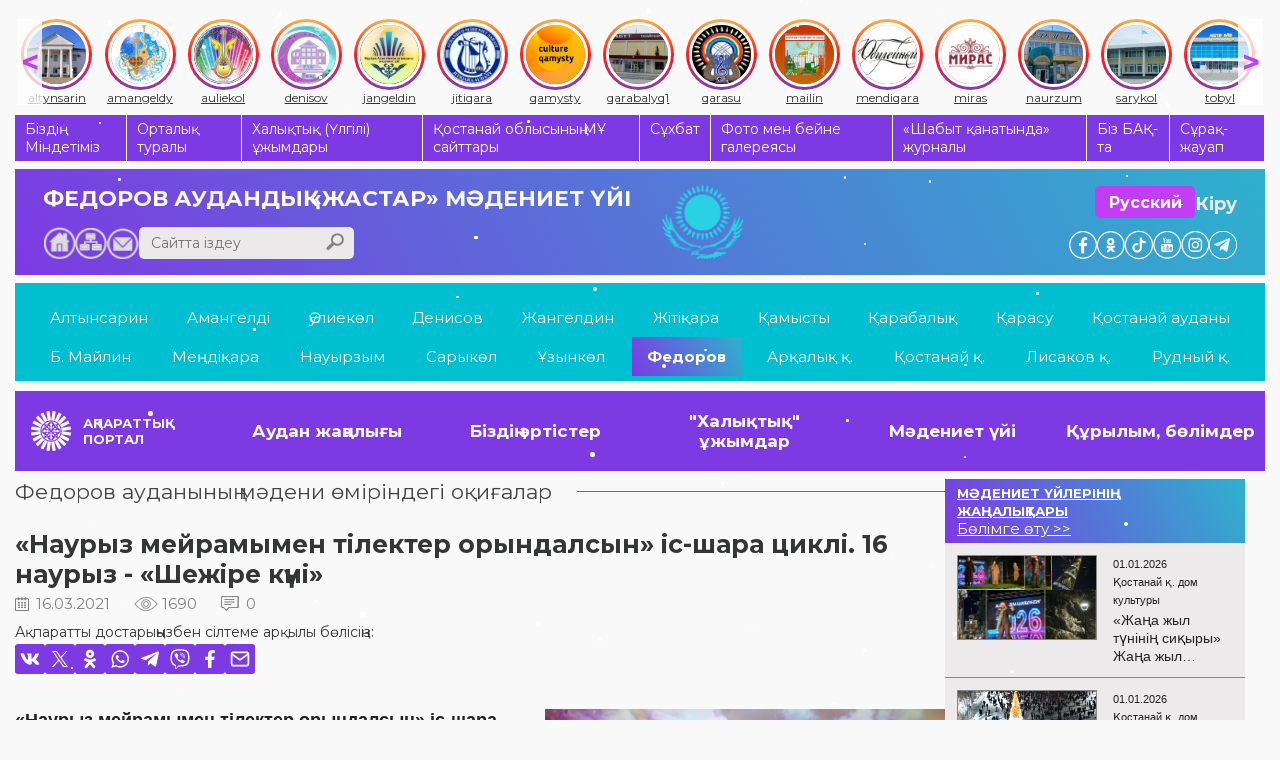

--- FILE ---
content_type: text/html; charset=UTF-8
request_url: https://ocsnt.kz/kz/kdo/federov/events/item/8538
body_size: 10938
content:
<!DOCTYPE html><html lang="kz">
<head>
<meta content="text/html; charset=UTF-8" http-equiv="Content-Type">
<meta name="viewport" content="width=device-width, initial-scale=1">
<link rel="stylesheet" href="/usertpl/css/jquery-ui.min.css">
<link rel="stylesheet" type="text/css" href="/usertpl/css/owl.carousel.css">
<link rel="stylesheet" href="/usertpl/css/jquery.fancybox.min.css">
<link rel="stylesheet" href="/usertpl/css/style.css?r=2025-11-10--1">
<link rel="manifest" href="/manifest.json">
<link rel="apple-touch-icon" href="usertpl/i/favicons/icon-72x72.png">
<link rel="apple-touch-icon" href="usertpl/i/favicons/icon-96x96.png">
<link rel="apple-touch-icon" href="usertpl/i/favicons/icon-144x144.png">
<link rel="apple-touch-icon" href="usertpl/i/favicons/icon-192x192.png">
<link rel="apple-touch-icon" href="usertpl/i/favicons/icon-320x320.png">
<meta name="apple-mobile-web-app-status-bar" content="#7D3AE2">
<meta name="theme-color" content="#7D3AE2">
<meta name="yandex-verification" content="844f6d91b2191166">
<title>«Наурыз мейрамымен тілектер орындалсын» іс-шара циклі. 16 наурыз -  «Шежіре күні»</title>
<meta property="og:image" content="https://ocsnt.kz/userfiles/item/8538/fullimage1.jpg">
<script>
                    (function(m,e,t,r,i,k,a){m[i]=m[i]||function(){(m[i].a=m[i].a||[]).push(arguments)};
                    m[i].l=1*new Date();
                    for (var j = 0; j < document.scripts.length; j++) {if (document.scripts[j].src === r) { return; }}
                    k=e.createElement(t),a=e.getElementsByTagName(t)[0],k.async=1,k.src=r,a.parentNode.insertBefore(k,a)})
                    (window, document, "script", "https://mc.yandex.ru/metrika/tag.js", "ym");

                    ym(42628899, "init", {
                    clickmap:true,
                    trackLinks:true,
                    accurateTrackBounce:true,
                    webvisor:true,
                    trackHash:true
                    });
                </script><script async="" src="https://www.googletagmanager.com/gtag/js?id=G-Z546MR0DVS"></script><script>
                    window.dataLayer = window.dataLayer || [];
                    function gtag(){dataLayer.push(arguments);}
                    gtag('js', new Date());

                    gtag('config', 'G-Z546MR0DVS');
                </script>
</head>
<body>
<noscript><div><img src="https://mc.yandex.ru/watch/42628899" style="position:absolute; left:-9999px;" alt=""></div></noscript>
<div class="instagram-bar">
<a class="item" href="/kz/kdo/altyn"><div class="icon-wrapper"><img class="icon" src="/usertpl/i/instagram-icons/culture_altynsarin.jpg"></div>
<div class="text">altynsarin</div></a><a class="item" href="/kz/kdo/aman"><div class="icon-wrapper"><img class="icon" src="/usertpl/i/instagram-icons/culture_amangeldy.jpg"></div>
<div class="text">amangeldy</div></a><a class="item" href="/kz/kdo/aulekol"><div class="icon-wrapper"><img class="icon" src="/usertpl/i/instagram-icons/culture_auliekol.jpg"></div>
<div class="text">auliekol</div></a><a class="item" href="/kz/kdo/denis"><div class="icon-wrapper"><img class="icon" src="/usertpl/i/instagram-icons/culture_denisov.jpg"></div>
<div class="text">denisov</div></a><a class="item" href="/kz/kdo/znangel"><div class="icon-wrapper"><img class="icon" src="/usertpl/i/instagram-icons/culture_jangeldin.jpg"></div>
<div class="text">jangeldin</div></a><a class="item" href="/kz/kdo/zhitikara"><div class="icon-wrapper"><img class="icon" src="/usertpl/i/instagram-icons/culture_jitiqara.webp"></div>
<div class="text">jitiqara</div></a><a class="item" href="/kz/kdo/kamisty"><div class="icon-wrapper"><img class="icon" src="/usertpl/i/instagram-icons/culture_qamysty.jpg"></div>
<div class="text">qamysty</div></a><a class="item" href="/kz/kdo/karabalyk"><div class="icon-wrapper"><img class="icon" src="/usertpl/i/instagram-icons/culture_qarabalyq1.jpg"></div>
<div class="text">qarabalyq1</div></a><a class="item" href="/kz/kdo/karasu"><div class="icon-wrapper"><img class="icon" src="/usertpl/i/instagram-icons/culture_qarasu.jpg"></div>
<div class="text">qarasu</div></a><a class="item" href="/kz/kdo/taran"><div class="icon-wrapper"><img class="icon" src="/usertpl/i/instagram-icons/culture_mailin.jpg"></div>
<div class="text">mailin</div></a><a class="item" href="/kz/kdo/mend"><div class="icon-wrapper"><img class="icon" src="/usertpl/i/instagram-icons/culture_mendiqara.jpg"></div>
<div class="text">mendiqara</div></a><a class="item" href="/kz/kdo/gkostanay"><div class="icon-wrapper"><img class="icon" src="/usertpl/i/instagram-icons/culture_miras.webp"></div>
<div class="text">miras</div></a><a class="item" href="/kz/kdo/naurzum"><div class="icon-wrapper"><img class="icon" src="/usertpl/i/instagram-icons/culture_naurzum.jpg"></div>
<div class="text">naurzum</div></a><a class="item" href="/kz/kdo/saryk"><div class="icon-wrapper"><img class="icon" src="/usertpl/i/instagram-icons/culture_sarykol.jpg"></div>
<div class="text">sarykol</div></a><a class="item" href="/kz/kdo/kost"><div class="icon-wrapper"><img class="icon" src="/usertpl/i/instagram-icons/culture_tobyl.jpg"></div>
<div class="text">tobyl</div></a><a class="item" href="/kz/kdo/uzunk"><div class="icon-wrapper"><img class="icon" src="/usertpl/i/instagram-icons/culture_uzynkol.jpg"></div>
<div class="text">uzunkol</div></a><a class="item" href="/kz/kdo/federov"><div class="icon-wrapper"><img class="icon" src="/usertpl/i/instagram-icons/culture_fedorov.jpg"></div>
<div class="text">fedorov</div></a><a class="item" href="/kz/kdo/arkalyk"><div class="icon-wrapper"><img class="icon" src="/usertpl/i/instagram-icons/culture_arqalyq.jpg"></div>
<div class="text">arqalyq</div></a><a class="item" href="/kz/kdo/lisakovsk"><div class="icon-wrapper"><img class="icon" src="/usertpl/i/instagram-icons/culture_lisakov.jpg"></div>
<div class="text">lisakov</div></a><a class="item" href="/kz/kdo/rudny"><div class="icon-wrapper"><img class="icon" src="/usertpl/i/instagram-icons/culture_rudny.jpg"></div>
<div class="text">rudny</div></a>
</div>
<div class="gwrap">
<div class="topmenu flex">
<a class="item" href="/kz/about">Біздің Міндетіміз</a><a class="item" href="/kz/structure">Орталық туралы</a><a class="item" href="/kz/collective">Халықтық (Үлгілі) ұжымдары</a><a class="item" href="/kz/kdo">Қостанай облысының МҰ сайттары</a><a class="item" href="/kz/interview">Сұхбат</a><a class="item" href="/kz/photo-video">Фото мен бейне галереясы</a><a class="item" href="/kz/journal">«Шабыт қанатында» журналы</a><a class="item" href="/kz/massmedia">Біз БАҚ-та</a><a class="item" href="/kz/faq">Сұрақ-жауап</a>
</div>
<div class="head">
<div class="mid">
<a class="title" href="/kz/kdo/federov">
                                                Федоров аудандық «ЖАСТАР» мәдениет Үйі
                                            </a><div class="row"><div class="bottom flex"><div class="l flex flex-ai-e">
<div class="buttons">
<a class="home" href="/kz"></a><a class="sitemap" href="/kz/sitemap"></a><a class="mail" href="mailto:ocsnt.kz@mail.kz"></a>
</div>
<div class="search">
<input class="inp" placeholder="Сайтта іздеу" value=""><div class="btn js-searchBtn"></div>
</div>
</div></div></div>
</div>
<div class="r">
<div class="btns">
<div class="row">
<a class="btn" href="/ru/kdo/federov/events">Русский</a><div class="login js-getform" data-form="auth">Кіру</div>
</div>
<div class="soc-head flex">
<a class="item" href="https://www.facebook.com/culture.qostanai" target="_blank" style="background-image:url(/usertpl/i/icon-fb.png)"></a><a class="item" href="https://www.ok.ru/profile/577467725261" target="_blank" style="background-image:url(/usertpl/i/icon-ok.png)"></a><a class="item" href="https://www.tiktok.com/@culture_qostanai" target="_blank" style="background-image:url(/usertpl/i/icon-tiktok.svg);transform:scale(1.38)"></a><a class="item" href="https://www.youtube.com/channel/UCD1HuvcBreKBrP2DljgLurg?view_as=subscriber" target="_blank" style="background-image:url(/usertpl/i/icon-yt.png)"></a><a class="item" href="https://www.instagram.com/culture_qostanai/" target="_blank" style="background-image:url(/usertpl/i/icon-in.png)"></a><a class="item" href="https://t.me/culture_qostanai" target="_blank" style="background-image:url(/usertpl/i/icon-telegram.png)"></a>
</div>
</div>
<div class="mobile-buttons">
<div class="buttons">
<div class="mobile-menu-button js-getform" data-form="auth"><img class="icon" src="/usertpl/i/login-icon.svg"></div>
<div class="mobile-menu-button hamburger js-openMobileMenu">
<span class="bar"></span><span class="bar"></span><span class="bar"></span>
</div>
</div>
<a class="lang" href="/ru/kdo/federov/events"><div class="lang-item">RU</div>
<div class="lang-item active">KZ</div></a>
</div>
</div>
</div>
<div class="mobile-menu">
<div class="content">
<div class="top-row">
<a class="logo" href="/kz"><img class="icon" src="/usertpl/i/logo-w.png"></a><div class="lang">
<a class="lang-item" href="/kz/kdo/federov/events">Қазақ</a><a class="lang-item" href="/ru/kdo/federov/events">Русский</a>
</div>
<div class="button js-getform" data-form="auth"><img class="icon" src="/usertpl/i/login-icon.svg"></div>
<div class="search">
<input class="search-input" type="search" placeholder="Сайтта іздеу"><div class="search-button js-searchBtn"><img class="icon" src="/usertpl/i/h-search.png"></div>
</div>
</div>
<div class="menu">
<ul class="main-menu">
<li class="item"><a class="link" href="/kz/events">ОҚИҒАЛАРДЫҢ КАЛЕЙДОСҚОПЫ</a></li>
<li class="item">
<a class="link" href="/kz/contest">БАЙҚАУЛАР МЕН ФЕСТИВАЛЬДАР</a><div class="arrow js-openSubsectionsList"><img class="icon" src="/usertpl/i/arrow-bottom.svg"></div>
<div class="subsections-list">
<a class="subsection-link" href="/kz/contest/vocal">Вокалдық</a><a class="subsection-link" href="/kz/contest/instrumental">Аспаптық</a><a class="subsection-link" href="/kz/contest/folk">Ұлттық</a><a class="subsection-link" href="/kz/contest/choreographic">Хореографиялық</a><a class="subsection-link" href="/kz/contest/other">Басқа жанрлар</a><a class="subsection-link" href="/kz/contest/smotr">Қостанай облысының халық көркемөнерпаздар шығармашылығының фестивалі</a>
</div>
</li>
<li class="item">
<a class="link" href="/kz/masterclass">ШЕБЕРЛІК СЫНЫПТАРЫ</a><div class="arrow js-openSubsectionsList"><img class="icon" src="/usertpl/i/arrow-bottom.svg"></div>
<div class="subsections-list">
<a class="subsection-link" href="/kz/masterclass/vocal">Вокалдық</a><a class="subsection-link" href="/kz/masterclass/instrumental">Аспапты</a><a class="subsection-link" href="/kz/masterclass/folk">Ұлттық</a><a class="subsection-link" href="/kz/masterclass/teatr">Театралды</a><a class="subsection-link" href="/kz/masterclass/choreographic">Хореографиялық</a><a class="subsection-link" href="/kz/masterclass/seminars">Семинарлар</a>
</div>
</li>
<li class="item">
<a class="link" href="/kz/method">ӘДІСТІМЕЛІК ЖИНАҚ</a><div class="arrow js-openSubsectionsList"><img class="icon" src="/usertpl/i/arrow-bottom.svg"></div>
<div class="subsections-list">
<a class="subsection-link" href="/kz/method/scripts">Әзірлемелер мен сценарийлер</a><a class="subsection-link" href="/kz/method/documents">Құжаттар</a><a class="subsection-link" href="/kz/method/latin">Латын әліпбиіне көшіңіз</a><a class="subsection-link" href="/kz/method/audio">Фонотека</a><a class="subsection-link" href="/kz/evolution">Даму мен жаңғырту</a><a class="subsection-link" href="/kz/method/anticorruption">Сыбайлас жемқорлыққа қарсы іс-қимыл</a><a class="subsection-link" href="/kz/method/stopterror">Stop-терроризм</a><a class="subsection-link" href="/kz/method/reports">Есептер</a><a class="subsection-link" href="/kz/method/usefullinks">Пайдалы сілтемелер</a>
</div>
</li>
<li class="item">
<a class="link" href="/kz/regulations">БАЙҚАУЛАР ЕРЕЖЕЛЕРІ</a><div class="arrow js-openSubsectionsList"><img class="icon" src="/usertpl/i/arrow-bottom.svg"></div>
<div class="subsections-list">
<a class="subsection-link" href="/kz/regulations/region">Облыстық ережелер</a><a class="subsection-link" href="/kz/regulations/world">Республикалық және Халықаралық ережелер</a>
</div>
</li>
<li class="item">
<a class="link" href="/kz/nextevents">ІС-ШАРАЛАР АНОНСТАРЫ</a><div class="arrow js-openSubsectionsList"><img class="icon" src="/usertpl/i/arrow-bottom.svg"></div>
<div class="subsections-list"><a class="subsection-link" href="/kz/nextevents/plan">2023 жылға арналған жұмыс жоспары</a></div>
</li>
<li class="item">
<a class="link" href="/kz/tag">ТЕГТЕР</a><div class="arrow js-openSubsectionsList"><img class="icon" src="/usertpl/i/arrow-bottom.svg"></div>
<div class="subsections-list">
<a class="subsection-link" href="/kz/tag/KPI">KPI</a><a class="subsection-link" href="/kz/tag/%D0%90%D0%B1%D0%B0%D0%B9%20%E2%80%94%20%D2%B1%D0%BB%D1%82%20%D1%80%D1%83%D1%85%D0%B0%D0%BD%D0%B8%D1%8F%D1%82%D1%8B%D0%BD%D1%8B%D2%A3%20%D1%82%D0%B5%D0%BC%D1%96%D1%80%D2%9B%D0%B0%D0%B7%D1%8B%D2%93%D1%8B">Абай — ұлт руханиятының темірқазығы</a><a class="subsection-link" href="/kz/tag/%D0%90%D0%B9%D1%82%D1%8B%D1%81">Айтыс</a><a class="subsection-link" href="/kz/tag/%D0%91%D0%B0%D1%81%D0%BF%D0%B0%D1%81%D3%A9%D0%B7%20%D0%A5%D0%B0%D0%B1%D0%B0%D1%80%D0%BB%D0%B0%D0%BC%D0%B0%D1%81%D1%8B">Баспасөз Хабарламасы</a><a class="subsection-link" href="/kz/tag/%D0%94%D0%BE%D0%BC%D0%B1%D1%8B%D1%80%D0%B0%20%D0%BA%D2%AF%D0%BD%D1%96">Домбыра күні</a><a class="subsection-link" href="/kz/tag/%D0%96%D0%B5%D2%A3%D1%96%D0%BC%D0%BF%D0%B0%D0%B7%D0%B4%D0%B0%D1%80">Жеңімпаздар</a><a class="subsection-link" href="/kz/tag/%D0%96%D2%B1%D0%BC%D1%8B%D1%81%20%E2%80%94%20%D0%B1%D1%96%D0%BB%D0%B5%D0%BA%D1%82%D0%B5_%D3%A9%D0%BD%D0%B5%D1%80%20%E2%80%94%20%D0%B6%D2%AF%D1%80%D0%B5%D0%BA%D1%82%D0%B5">Жұмыс — білекте_өнер — жүректе</a><a class="subsection-link" href="/kz/tag/%D0%97%D0%B5%D1%80%D0%B4%D0%B5%D0%BB%D0%B5%D1%83">Зерделеу</a><a class="subsection-link" href="/kz/tag/%D0%9A%D0%B5%D0%B7%D0%B4%D0%B5%D1%81%D1%83%D0%BB%D0%B5%D1%80%20%D0%BC%D0%B5%D0%BD%20%D0%BF%D1%80%D0%B5%D0%B7%D0%B5%D0%BD%D1%82%D0%B0%D1%86%D0%B8%D1%8F%D0%BB%D0%B0%D1%80">Кездесулер мен презентациялар</a><a class="subsection-link" href="/kz/tag/%D0%9A%D0%BE%D0%BD%D1%86%D0%B5%D1%80%D1%82">Концерт</a><a class="subsection-link" href="/kz/tag/%D0%9C%D1%96%D1%80%D0%B6%D0%B0%D2%9B%D1%8B%D0%BF%20%D0%94%D1%83%D0%BB%D0%B0%D1%82%D2%B1%D0%BB%D1%8B%D0%BD%D1%8B%D2%A3%20%D1%82%D1%83%D2%93%D0%B0%D0%BD%D1%8B%D0%BD%D0%B0%20140%20%D0%B6%D1%8B%D0%BB">Міржақып Дулатұлының туғанына 140 жыл</a><a class="subsection-link" href="/kz/tag/%D0%9C%D0%B0%D1%80%D0%B0%D0%BF%D0%B0%D1%82%D1%82%D0%B0%D1%83">Марапаттау</a><a class="subsection-link" href="/kz/tag/%D0%A2%D0%B5%D0%B0%D1%82%D1%80%20%D3%99%D0%BB%D0%B5%D0%BC%D1%96%D0%BD%D0%B4%D0%B5">Театр әлемінде</a><a class="subsection-link" href="/kz/tag/%D0%A2%D0%BE%D0%B1%D1%8B%D0%BB-%D0%A2%D0%BE%D1%80%D2%93%D0%B0%D0%B9%20%D3%99%D1%83%D0%B5%D0%BD%D0%B4%D0%B5%D1%80%D1%96">Тобыл-Торғай әуендері</a><a class="subsection-link" href="/kz/tag/%D0%A5%D0%B0%D0%BB%D1%8B%D2%9B%20%D0%B0%D2%9B%D1%8B%D0%BD%D1%8B%20%D3%98%D1%81%D0%B8%D1%8F%20%D0%91%D0%B5%D1%80%D0%BA%D0%B5%D0%BD%D0%BE%D0%B2%D0%B0%2075%20%D0%B6%D0%B0%D1%81%D1%82%D0%B0">Халық ақыны Әсия Беркенова 75 жаста</a><a class="subsection-link" href="/kz/tag/%D0%A8%D1%8B%D2%93%D0%B0%D1%80%D0%BC%D0%B0%D1%88%D1%8B%D0%BB%D1%8B%D2%9B%20%D0%BA%D0%B5%D1%88">Шығармашылық кеш</a><a class="subsection-link" href="/kz/tag/%D0%AB%D0%BD%D1%82%D1%8B%D0%BC%D0%B0%D2%9B%D1%82%D0%B0%D1%81%D1%82%D1%8B%D2%9B">Ынтымақтастық</a><a class="subsection-link" href="/kz/tag/%D2%9A%D2%B1%D1%82%D1%82%D1%8B%D2%9B%D1%82%D0%B0%D0%B9%D0%BC%D1%8B%D0%B7!">Құттықтаймыз!</a><a class="subsection-link" href="/kz/tag/%D3%98%D0%BD%20%E2%80%94%20%D0%BA%D3%A9%D2%A3%D1%96%D0%BB%D0%B4%D1%96%D2%A3%20%D0%B0%D0%B6%D0%B0%D1%80%D1%8B">Ән — көңілдің ажары</a>
</div>
</li>
</ul>
<ul class="more-menu">
<li class="item"><a class="link" href="/kz/about">Біздің Міндетіміз</a></li>
<li class="item"><a class="link" href="/kz/structure">Орталық туралы</a></li>
<li class="item"><a class="link" href="/kz/collective">Халықтық (Үлгілі) ұжымдары</a></li>
<li class="item"><a class="link" href="/kz/kdo">Қостанай облысының МҰ сайттары</a></li>
<li class="item"><a class="link" href="/kz/interview">Сұхбат</a></li>
<li class="item"><a class="link" href="/kz/photo-video">Фото мен бейне галереясы</a></li>
<li class="item"><a class="link" href="/kz/journal">«Шабыт қанатында» журналы</a></li>
<li class="item"><a class="link" href="/kz/massmedia">Біз БАҚ-та</a></li>
<li class="item"><a class="link" href="/kz/faq">Сұрақ-жауап</a></li>
</ul>
</div>
<div class="bottom-button js-toggleAdaptiveMode">ДК нұсқасы</div>
<div class="install-button js-installButton hidden">Установить приложение</div>
</div>
<div class="aside">
<div class="close-button js-closeMobileMenu">
<span class="bar"></span><span class="bar"></span>
</div>
<div class="soc-head flex">
<a class="item" href="https://www.facebook.com/culture.qostanai" target="_blank" style="background-image:url(/usertpl/i/icon-fb.png)"></a><a class="item" href="https://www.ok.ru/profile/577467725261" target="_blank" style="background-image:url(/usertpl/i/icon-ok.png)"></a><a class="item" href="https://www.tiktok.com/@culture_qostanai" target="_blank" style="background-image:url(/usertpl/i/icon-tiktok.svg);transform:scale(1.38)"></a><a class="item" href="https://www.youtube.com/channel/UCD1HuvcBreKBrP2DljgLurg?view_as=subscriber" target="_blank" style="background-image:url(/usertpl/i/icon-yt.png)"></a><a class="item" href="https://www.instagram.com/culture_qostanai/" target="_blank" style="background-image:url(/usertpl/i/icon-in.png)"></a><a class="item" href="https://t.me/culture_qostanai" target="_blank" style="background-image:url(/usertpl/i/icon-telegram.png)"></a>
</div>
</div>
</div>
<div class="flex">
<div class="kdomenu flex">
<a class="item flex" href="/kz/kdo/altyn">Алтынсарин</a><a class="item flex" href="/kz/kdo/aman">Амангелді</a><a class="item flex" href="/kz/kdo/aulekol">Әулиекөл</a><a class="item flex" href="/kz/kdo/denis">Денисов</a><a class="item flex" href="/kz/kdo/znangel">Жангелдин</a><a class="item flex" href="/kz/kdo/zhitikara">Жітіқара</a><a class="item flex" href="/kz/kdo/kamisty">Қамысты</a><a class="item flex" href="/kz/kdo/karabalyk">Қарабалық</a><a class="item flex" href="/kz/kdo/karasu">Қарасу</a><a class="item flex" href="/kz/kdo/kost">Қостанай ауданы</a><a class="item flex" href="/kz/kdo/taran">Б. Майлин </a><a class="item flex" href="/kz/kdo/mend">Меңдіқара</a><a class="item flex" href="/kz/kdo/naurzum">Науырзым</a><a class="item flex" href="/kz/kdo/saryk">Сарыкөл</a><a class="item flex" href="/kz/kdo/uzunk">Ұзынкөл</a><a class="item act" href="/kz/kdo/federov">Федоров</a><a class="item flex" href="/kz/kdo/arkalyk">Арқалық қ.</a><a class="item flex" href="/kz/kdo/gkostanay">Қостанай қ.</a><a class="item flex" href="/kz/kdo/lisakovsk">Лисаков қ. </a><a class="item flex" href="/kz/kdo/rudny">Рудный қ.</a>
</div>
<div class="mainmenu flex active-in-mobile">
<a class="item flex withlogo" href="/kz"><span>АҚПАРАТТЫҚ ПОРТАЛ</span></a><a class="item flex" href="/kz/kdo/federov/events"><span>Аудан жаңалығы</span></a><a class="item flex" href="/kz/kdo/federov/artists"><span>Біздің әртістер</span></a><a class="item flex" href="/kz/kdo/federov/collective"><span>"Халықтық"  ұжымдар</span></a><a class="item flex" href="/kz/kdo/federov/about"><span>Мәдениет үйі</span></a><a class="item flex" href="/kz/kdo/federov/structure"><span>Құрылым, бөлімдер</span></a>
</div>
</div>
<div class="viewwrap flex">
<div class="l">
<div class="gtitle"><span><a href="/kz/kdo/federov/events">Федоров ауданының мәдени өміріндегі оқиғалар</a></span></div>
<div class="news">
<div class="title">«Наурыз мейрамымен тілектер орындалсын» іс-шара циклі. 16 наурыз -  «Шежіре күні»</div>
<div class="params">
<div class="date">16.03.2021</div>
<div class="view">1690</div>
<div class="comment">0</div>
</div>
<div class="share">
<div class="share-title">
                Ақпаратты достарыңызбен сілтеме арқылы бөлісіңіз:
            </div>
<div class="share-items">
<div class="share-item js-share" data-type="vk"></div>
<div class="share-item js-share" data-type="twitter"></div>
<div class="share-item js-share" data-type="ok"></div>
<div class="share-item js-share" data-type="whatsapp"></div>
<div class="share-item js-share" data-type="telegram"></div>
<div class="share-item js-share" data-type="viber"></div>
<div class="share-item js-share" data-type="facebook"></div>
<div class="share-item js-share" data-type="email"></div>
</div>
</div>
<div class="content">
<img class="img" src="/userfiles/item/8538/fullimage1.jpg"><span style="font-size:18px;"><span style="color: rgba(0, 0, 0, 0.87); font-family: Roboto, Noto, sans-serif; white-space: pre-wrap;"><strong>&laquo;Наурыз мейрамымен тілектер орындалсын&raquo; іс-шара циклі. 16 наурыз - &laquo;Шежіре күні&raquo;. </strong></span></span><br />
<span style="font-size:16px;"><span style="color: rgba(0, 0, 0, 0.87); font-family: Roboto, Noto, sans-serif; white-space: pre-wrap;">Бұл күні отбасының, ел-жұрттың, жеті атаның тарихы айтылып, шежіресі таратылады. Сонымен қатар жұртшылық мал сойып, өткен-кеткен ата-бабаларына құран бағыштайды. Әр отбасының үлкендері өмірден өткен ата-бабаларының, ағайын-бауырдың жақсы істерін, қуанышты сәттерін кейінгі ұрпаққа әңгімелеп береді. </span></span><br />
<br />
<br />
<br />
<iframe allow="accelerometer; autoplay; clipboard-write; encrypted-media; gyroscope; picture-in-picture" allowfullscreen="" frameborder="0" height="720" src="https://www.youtube.com/embed/bnnLFF9nD5k" width="1280"></iframe>
<div>&nbsp;</div>
</div>
<div class="share">
<div class="share-title">
                Ақпаратты достарыңызбен сілтеме арқылы бөлісіңіз:
            </div>
<div class="share-items">
<div class="share-item js-share" data-type="vk"></div>
<div class="share-item js-share" data-type="twitter"></div>
<div class="share-item js-share" data-type="ok"></div>
<div class="share-item js-share" data-type="whatsapp"></div>
<div class="share-item js-share" data-type="telegram"></div>
<div class="share-item js-share" data-type="viber"></div>
<div class="share-item js-share" data-type="facebook"></div>
<div class="share-item js-share" data-type="email"></div>
</div>
</div>
<div class="comments">
<div class="comtitle">
                ПІКІРЛЕР
                <span>(0)</span>
</div>
<div class="form">
<textarea class="text" placeholder="Сіздің пікіріңіз"></textarea><div class="flex">
<div class="inp">
<input class="name" placeholder="Сіздің есіміңіз (міндетті емес)"><input class="email" type="email" placeholder="Сіздің Email (міндетті емес)">
</div>
<div class="btn js-sendcomment" data-item="8538">ЖІБЕРУ</div>
</div>
</div>
<div class="list"></div>
</div>
</div>
</div>
<div class="r"><div class="rgreyblock">
<div class="block kdonews">
<a href="/kz/kdo" class="kdonews-head flex"><div class="t">МӘДЕНИЕТ ҮЙЛЕРІНІҢ ЖАҢАЛЫҚТАРЫ</div>
<div>Бөлімге өту &gt;&gt;</div></a><div class="wrap">
<a href="/kz/kdo/gkostanay/events/item/21784" class="item flex"><div class="img" style="background-image:url(/userfiles/item/21784/smallimage1.webp)"></div>
<div class="r">
<div class="h flex">
<div class="date">01.01.2026</div>
<div class="realm">Қостанай қ. дом культуры
                                    </div>
</div>
<div class="title">«Жаңа жыл түнінің сиқыры» Жаңа жыл түніндегі Фоторепортаж</div>
</div></a><a href="/kz/kdo/gkostanay/events/item/21782" class="item flex"><div class="img" style="background-image:url(/userfiles/item/21782/smallimage1.webp)"></div>
<div class="r">
<div class="h flex">
<div class="date">01.01.2026</div>
<div class="realm">Қостанай қ. дом культуры
                                    </div>
</div>
<div class="title">Түнгі сағат 23:50-де Қазақстан Республикасы Президентінің құттықтау сөзі LED- экранында көрсетіліп, мерекелік атмосфера мен жаңа жылға шабыт сыйлады</div>
</div></a><a href="/kz/kdo/gkostanay/events/item/21779" class="item flex"><div class="img" style="background-image:url(/userfiles/item/21779/smallimage1.webp)"></div>
<div class="r">
<div class="h flex">
<div class="date">01.01.2026</div>
<div class="realm">Қостанай қ. дом культуры
                                    </div>
</div>
<div class="title">#REPOST @marat_zhundubaev ✅ Құрметті қостанайлықтар және қала қонақтары!  Баршаңызды 2026 жылмен шын жүректен құттықтаймын!  Жаңа жыл әр шаңыраққа береке, бірлік, молшылық пен табыс әкелсін!</div>
</div></a><a href="/kz/kdo/gkostanay/events/item/21775" class="item flex"><div class="img" style="background-image:url(/userfiles/item/21775/smallimage1.webp)"></div>
<div class="r">
<div class="h flex">
<div class="date">01.01.2026</div>
<div class="realm">Қостанай қ. дом культуры
                                    </div>
</div>
<div class="title">Жаңа жыл түні — «Жаңа жыл түнінің сиқыры»</div>
</div></a><a href="/kz/kdo/gkostanay/events/item/21773" class="item flex"><div class="img" style="background-image:url(/userfiles/item/21773/smallimage1.webp)"></div>
<div class="r">
<div class="h flex">
<div class="date">31.12.2025</div>
<div class="realm">Қостанай қ. дом культуры
                                    </div>
</div>
<div class="title">31 желтоқсан күні сағат 18:00-ден 21:00-ге дейін «Damu bala» жобасының шығармашылық ұжымдарының қатысуымен «Жаңа жыл түнінің сиқыры» атты жаңа жылдық мерекелік бағдарлама өтті</div>
</div></a><a href="/kz/kdo/gkostanay/events/item/21771" class="item flex"><div class="img" style="background-image:url(/userfiles/item/21771/smallimage1.webp)"></div>
<div class="r">
<div class="h flex">
<div class="date">31.12.2025</div>
<div class="realm">Қостанай қ. дом культуры
                                    </div>
</div>
<div class="title">Сағат 19:00-ден 20:00-ге дейін «Затея» балалар клубының қатысуымен «Жаңа жыл түнінің сиқыры» атты ойын-сауық бағдарламасы өтті</div>
</div></a><a href="/kz/kdo/gkostanay/events/item/21769" class="item flex"><div class="img" style="background-image:url(/userfiles/item/21769/smallimage1.webp)"></div>
<div class="r">
<div class="h flex">
<div class="date">31.12.2025</div>
<div class="realm">Қостанай қ. дом культуры
                                    </div>
</div>
<div class="title">#REPOST @qostanai_tany Бүгін Орталық алаңда 2026 Жаңа жылды атап өтуге арналған кең ауқымды қалалық мерекелік шаралар өтеді</div>
</div></a><a href="/kz/kdo/kost/events/item/21767" class="item flex"><div class="img" style="background-image:url(/userfiles/item/21767/smallimage1.webp)"></div>
<div class="r">
<div class="h flex">
<div class="date">31.12.2025</div>
<div class="realm">Қостанай ауданы дом культуры
                                    </div>
</div>
<div class="title">Қостанай ауданы әкімдігінің «Мәдениет және тілдерді дамыту бөлімі» мемлекеттік мекемесінің «Мәдени-демалыс орталығы» коммуналдық мемлекеттік қазыналық кәсіпорнында жеке тұлғаларды және заңды тұлғалардың өкілдерін жеке қабылдаудың 2026 жылғы 1 тоқсанға арналған Кестесі</div>
</div></a><a href="/kz/kdo/gkostanay/events/item/21763" class="item flex"><div class="img" style="background-image:url(/userfiles/item/21763/smallimage1.webp)"></div>
<div class="r">
<div class="h flex">
<div class="date">31.12.2025</div>
<div class="realm">Қостанай қ. дом культуры
                                    </div>
</div>
<div class="title">Келе жатқан Жаңа, 2026 жылмен құттықтаймын! </div>
</div></a><a href="/kz/kdo/gkostanay/events/item/21761" class="item flex"><div class="img" style="background-image:url(/userfiles/item/21761/smallimage1.webp)"></div>
<div class="r">
<div class="h flex">
<div class="date">30.12.2025</div>
<div class="realm">Қостанай қ. дом культуры
                                    </div>
</div>
<div class="title">Бүгін, 30 желтоқсан күні «Жанұя» балалар үйінің тәрбиеленушілеріне арналған Жаңа жылдық концерт өтті</div>
</div></a><a href="/kz/kdo/gkostanay/events/item/21743" class="item flex"><div class="img" style="background-image:url(/userfiles/item/21743/smallimage1.webp)"></div>
<div class="r">
<div class="h flex">
<div class="date">28.12.2025</div>
<div class="realm">Қостанай қ. дом культуры
                                    </div>
</div>
<div class="title">Бүгін, 28 желтоқсан күні, «Мирас» қалалық мәдениет сарайының әртістері ұйымдастырған Жаңа жылдық маршрут (Аяз Атамен ойын-сауық бағдарламасы) №13, №5, №18, №2, №10, №103. бағыттарда өтті</div>
</div></a><a href="/kz/kdo/kost/about/anticorruption/item/21736" class="item flex"><div class="img" style="background-image:url(/userfiles/item/21736/smallimage1.webp)"></div>
<div class="r">
<div class="h flex">
<div class="date">26.12.2025</div>
<div class="realm">Мәдениет үйі дом культуры
                                    </div>
</div>
<div class="title">О проведении внутреннего анализа коррупционных рисков </div>
</div></a><a href="/kz/kdo/kost/about/anticorruption/item/21735" class="item flex"><div class="img" style="background-image:url(/userfiles/item/21735/smallimage1.webp)"></div>
<div class="r">
<div class="h flex">
<div class="date">26.12.2025</div>
<div class="realm">Мәдениет үйі дом культуры
                                    </div>
</div>
<div class="title">О проведении внутреннего анализа коррупционных рисков </div>
</div></a><a href="/kz/kdo/taran/events/item/21726" class="item flex"><div class="img" style="background-image:url(/userfiles/item/21726/smallimage1.webp)"></div>
<div class="r">
<div class="h flex">
<div class="date">25.12.2025</div>
<div class="realm">Б. Майлин  дом культуры
                                    </div>
</div>
<div class="title">Жарқыра шыршамыз!</div>
</div></a><a href="/kz/kdo/gkostanay/events/item/21723" class="item flex"><div class="img" style="background-image:url(/userfiles/item/21723/smallimage1.webp)"></div>
<div class="r">
<div class="h flex">
<div class="date">25.12.2025</div>
<div class="realm">Қостанай қ. дом культуры
                                    </div>
</div>
<div class="title">25 желтоқсан күні сағат 16:00-де Қонай мектебінде «Сиқырлы сәттер» атты мерекелік концерттік бағдарлама өтті</div>
</div></a><a href="/kz/kdo/gkostanay/events/item/21721" class="item flex"><div class="img" style="background-image:url(/userfiles/item/21721/smallimage1.webp)"></div>
<div class="r">
<div class="h flex">
<div class="date">24.12.2025</div>
<div class="realm">Қостанай қ. дом культуры
                                    </div>
</div>
<div class="title">24 желтоқсан күні сағат 10:00-де 161/2 түзету мекемесінің аумағында «Сиқырлы сәттер» атты мерекелік концерттік бағдарлама өтті</div>
</div></a><a href="/kz/kdo/gkostanay/events/item/21716" class="item flex"><div class="img" style="background-image:url(/userfiles/item/21716/smallimage1.webp)"></div>
<div class="r">
<div class="h flex">
<div class="date">24.12.2025</div>
<div class="realm">Қостанай қ. дом культуры
                                    </div>
</div>
<div class="title">24 желтоқсан күні сағат 13:30-да Қостанай қаласы әкімдігінің білім бөлімінің № 25 жалпы білім беретін мектебінде «Сиқырлы сәттер» атты концерттік бағдарламасы өтті</div>
</div></a><a href="/kz/kdo/aulekol/events/item/21754" class="item flex"><div class="img" style="background-image:url(/userfiles/item/21754/smallimage1.webp)"></div>
<div class="r">
<div class="h flex">
<div class="date">24.12.2025</div>
<div class="realm">Әулиекөл дом культуры
                                    </div>
</div>
<div class="title">«Жүрек соғысы» терапия концерті </div>
</div></a><a href="/kz/kdo/gkostanay/events/item/21711" class="item flex"><div class="img" style="background-image:url(/userfiles/item/21711/smallimage1.webp)"></div>
<div class="r">
<div class="h flex">
<div class="date">23.12.2025</div>
<div class="realm">Қостанай қ. дом культуры
                                    </div>
</div>
<div class="title">ҚОСТАНАЙ ОБЛЫСЫНДА МАШИНА ЖАСАУДЫҢ БЕЛСЕНДІ ДАМУЫ ЖАЛҒАСЫП ЖАТЫР</div>
</div></a><a href="/kz/kdo/taran/events/item/21707" class="item flex"><div class="img" style="background-image:url(/userfiles/item/21707/smallimage1.webp)"></div>
<div class="r">
<div class="h flex">
<div class="date">22.12.2025</div>
<div class="realm">Б. Майлин  дом культуры
                                    </div>
</div>
<div class="title">Кәсіби мереке құрметіне</div>
</div></a>
</div>
</div>
<div class="latestcomments block">
<a class="item" href="/ru/events/item/19890">• Ощутить бы босыми пятками прохладное днище лодки, оттолкнуться и плыть бы и плыть в даль, в никуда...Мечты, мечты...Всю жизнь зовут, влекут, тревожат, А ты земная - сумасбродная и мудрая, крикливая и </a><a class="item" href="/ru/events/item/19890">• Фотографируются рядом с могилами павших,
Чаще, люди войну не познавшие...
Что ж я поодаль стою и плачу : 
Вижу девочку играющую и...мячик.
</a><a class="item" href="/kz/method/national/item/3806">• керемет</a><a class="item" href="/ru/method/usefullinks/item/3211">• Мне нравится самое главное без лишних заморочек, лучше было бы заменить апостроф на черточку, это дало бы хорошую читаемость  и легкость в написаний или птичкой</a><a class="item" href="/ru/kdo/gkostanay/events/item/20544">• В концертной программе по специальному приглашению принял участие и Народный фольклорный ансамбль "Зарянка" Садчиковского СДК. Руководителем которого также как и народного хора "Ивушка'' является Нико</a>
</div>
</div></div>
</div>
<div class="simillar-nodes">
<div class="gtitle"><span>ӨЗГЕ ЖАҢАЛЫҚТАР</span></div>
<div class="wrap flex">
<div class="news-list">
<a class="img" href="/kz/kdo/federov/events/item/21733" style="background-image:url(/userfiles/item/21733/smallimage1.webp)"></a><div class="content">
<a class="title" href="/kz/kdo/federov/events/item/21733">Фёдоровка ауылының орталық алаңында ауданның басты шыршасының салтанатты түрде жағылу рәсімі өтті.</a><div class="author">
                    Автор: Федоров дом культуры
                </div>
<div class="bottom flex flex-ai-e">
<div class="date">18.12.2025</div>
<a class="more" href="/kz/kdo/federov/events/item/21733">
                                        ары қарай
                                    </a>
</div>
</div>
</div>
<div class="news-list">
<a class="img" href="/kz/kdo/federov/events/item/21730" style="background-image:url(/userfiles/item/21730/smallimage1.webp)"></a><div class="content">
<a class="title" href="/kz/kdo/federov/events/item/21730">«Өнеріміз саған, Қазақстан!» атты аудандық көркемөнерпаздардың халық шығармашылығының байқау фестивалінің гала концерті</a><div class="author">
                    Автор: Федоров дом культуры
                </div>
<div class="bottom flex flex-ai-e">
<div class="date">18.12.2025</div>
<a class="more" href="/kz/kdo/federov/events/item/21730">
                                        ары қарай
                                    </a>
</div>
</div>
</div>
<div class="news-list">
<a class="img" href="/kz/kdo/federov/events/item/21729" style="background-image:url(/userfiles/item/21729/smallimage1.webp)"></a><div class="content">
<a class="title" href="/kz/kdo/federov/events/item/21729">Аудандық патриоттар форумы</a><div class="author">
                    Автор: Федоров дом культуры
                </div>
<div class="bottom flex flex-ai-e">
<div class="date">15.12.2025</div>
<a class="more" href="/kz/kdo/federov/events/item/21729">
                                        ары қарай
                                    </a>
</div>
</div>
</div>
<div class="news-list">
<a class="img" href="/kz/kdo/federov/events/item/21573" style="background-image:url(/userfiles/item/21573/smallimage1.webp)"></a><div class="content">
<a class="title" href="/kz/kdo/federov/events/item/21573">"Шекіз шығармашылдық - 2025"</a><div class="author">
                    Автор: Федоров дом культуры
                </div>
<div class="bottom flex flex-ai-e">
<div class="date">27.11.2025</div>
<a class="more" href="/kz/kdo/federov/events/item/21573">
                                        ары қарай
                                    </a>
</div>
</div>
</div>
</div>
</div>
<div class="news-dc">
<div class="gtitle withoutline"><span>
                    МӘДЕНИЕТ ҮЙЛЕРІНІҢ ЖАҢАЛЫҚТАРЫ
                </span></div>
<div class="newswrapsmall full-width">
<div class="news-list">
<a class="img" href="/kz/kdo/gkostanay/events/item/21784" style="background-image:url(/userfiles/item/21784/smallimage1.webp)"></a><div class="content">
<a class="title" href="/kz/kdo/gkostanay/events/item/21784">«Жаңа жыл түнінің сиқыры» Жаңа жыл түніндегі Фоторепортаж</a><div class="author">
                    Автор: Қостанай қ. дом культуры
                </div>
<div class="bottom flex flex-ai-e">
<div class="date">01.01.2026</div>
<a class="more" href="/kz/kdo/gkostanay/events/item/21784">
                                        ары қарай
                                    </a>
</div>
</div>
</div>
<div class="news-list">
<a class="img" href="/kz/kdo/gkostanay/events/item/21782" style="background-image:url(/userfiles/item/21782/smallimage1.webp)"></a><div class="content">
<a class="title" href="/kz/kdo/gkostanay/events/item/21782">Түнгі сағат 23:50-де Қазақстан Республикасы Президентінің құттықтау сөзі LED- экранында көрсетіліп, мерекелік атмосфера мен жаңа жылға шабыт сыйлады</a><div class="author">
                    Автор: Қостанай қ. дом культуры
                </div>
<div class="bottom flex flex-ai-e">
<div class="date">01.01.2026</div>
<a class="more" href="/kz/kdo/gkostanay/events/item/21782">
                                ары қарай
                            </a>
</div>
</div>
</div>
<div class="news-list">
<a class="img" href="/kz/kdo/gkostanay/events/item/21779" style="background-image:url(/userfiles/item/21779/smallimage1.webp)"></a><div class="content">
<a class="title" href="/kz/kdo/gkostanay/events/item/21779">#REPOST @marat_zhundubaev ✅ Құрметті қостанайлықтар және қала қонақтары!  Баршаңызды 2026 жылмен шын жүректен құттықтаймын!  Жаңа жыл әр шаңыраққа береке, бірлік, молшылық пен табыс әкелсін!</a><div class="author">
                    Автор: Қостанай қ. дом культуры
                </div>
<div class="bottom flex flex-ai-e">
<div class="date">01.01.2026</div>
<a class="more" href="/kz/kdo/gkostanay/events/item/21779">
                                ары қарай
                            </a>
</div>
</div>
</div>
<div class="news-list">
<a class="img" href="/kz/kdo/gkostanay/events/item/21775" style="background-image:url(/userfiles/item/21775/smallimage1.webp)"></a><div class="content">
<a class="title" href="/kz/kdo/gkostanay/events/item/21775">Жаңа жыл түні — «Жаңа жыл түнінің сиқыры»</a><div class="author">
                    Автор: Қостанай қ. дом культуры
                </div>
<div class="bottom flex flex-ai-e">
<div class="date">01.01.2026</div>
<a class="more" href="/kz/kdo/gkostanay/events/item/21775">
                                ары қарай
                            </a>
</div>
</div>
</div>
<div class="news-list">
<a class="img" href="/kz/kdo/gkostanay/events/item/21773" style="background-image:url(/userfiles/item/21773/smallimage1.webp)"></a><div class="content">
<a class="title" href="/kz/kdo/gkostanay/events/item/21773">31 желтоқсан күні сағат 18:00-ден 21:00-ге дейін «Damu bala» жобасының шығармашылық ұжымдарының қатысуымен «Жаңа жыл түнінің сиқыры» атты жаңа жылдық мерекелік бағдарлама өтті</a><div class="author">
                    Автор: Қостанай қ. дом культуры
                </div>
<div class="bottom flex flex-ai-e">
<div class="date">31.12.2025</div>
<a class="more" href="/kz/kdo/gkostanay/events/item/21773">
                                ары қарай
                            </a>
</div>
</div>
</div>
<div class="news-list">
<a class="img" href="/kz/kdo/gkostanay/events/item/21771" style="background-image:url(/userfiles/item/21771/smallimage1.webp)"></a><div class="content">
<a class="title" href="/kz/kdo/gkostanay/events/item/21771">Сағат 19:00-ден 20:00-ге дейін «Затея» балалар клубының қатысуымен «Жаңа жыл түнінің сиқыры» атты ойын-сауық бағдарламасы өтті</a><div class="author">
                    Автор: Қостанай қ. дом культуры
                </div>
<div class="bottom flex flex-ai-e">
<div class="date">31.12.2025</div>
<a class="more" href="/kz/kdo/gkostanay/events/item/21771">
                                ары қарай
                            </a>
</div>
</div>
</div>
<div class="news-list">
<a class="img" href="/kz/kdo/gkostanay/events/item/21769" style="background-image:url(/userfiles/item/21769/smallimage1.webp)"></a><div class="content">
<a class="title" href="/kz/kdo/gkostanay/events/item/21769">#REPOST @qostanai_tany Бүгін Орталық алаңда 2026 Жаңа жылды атап өтуге арналған кең ауқымды қалалық мерекелік шаралар өтеді</a><div class="author">
                    Автор: Қостанай қ. дом культуры
                </div>
<div class="bottom flex flex-ai-e">
<div class="date">31.12.2025</div>
<a class="more" href="/kz/kdo/gkostanay/events/item/21769">
                                        ары қарай
                                    </a>
</div>
</div>
</div>
<div class="news-list">
<a class="img" href="/kz/kdo/kost/events/item/21767" style="background-image:url(/userfiles/item/21767/smallimage1.webp)"></a><div class="content">
<a class="title" href="/kz/kdo/kost/events/item/21767">Қостанай ауданы әкімдігінің «Мәдениет және тілдерді дамыту бөлімі» мемлекеттік мекемесінің «Мәдени-демалыс орталығы» коммуналдық мемлекеттік қазыналық кәсіпорнында жеке тұлғаларды және заңды тұлғалардың өкілдерін жеке қабылдаудың 2026 жылғы 1 тоқсанға арналған Кестесі</a><div class="author">
                    Автор: Қостанай ауданы дом культуры
                </div>
<div class="bottom flex flex-ai-e">
<div class="date">31.12.2025</div>
<a class="more" href="/kz/kdo/kost/events/item/21767">
                                ары қарай
                            </a>
</div>
</div>
</div>
<div class="news-list">
<a class="img" href="/kz/kdo/gkostanay/events/item/21763" style="background-image:url(/userfiles/item/21763/smallimage1.webp)"></a><div class="content">
<a class="title" href="/kz/kdo/gkostanay/events/item/21763">Келе жатқан Жаңа, 2026 жылмен құттықтаймын! </a><div class="author">
                    Автор: Қостанай қ. дом культуры
                </div>
<div class="bottom flex flex-ai-e">
<div class="date">31.12.2025</div>
<a class="more" href="/kz/kdo/gkostanay/events/item/21763">
                                ары қарай
                            </a>
</div>
</div>
</div>
<div class="news-list">
<a class="img" href="/kz/kdo/gkostanay/events/item/21761" style="background-image:url(/userfiles/item/21761/smallimage1.webp)"></a><div class="content">
<a class="title" href="/kz/kdo/gkostanay/events/item/21761">Бүгін, 30 желтоқсан күні «Жанұя» балалар үйінің тәрбиеленушілеріне арналған Жаңа жылдық концерт өтті</a><div class="author">
                    Автор: Қостанай қ. дом культуры
                </div>
<div class="bottom flex flex-ai-e">
<div class="date">30.12.2025</div>
<a class="more" href="/kz/kdo/gkostanay/events/item/21761">
                                ары қарай
                            </a>
</div>
</div>
</div>
<div class="news-list">
<a class="img" href="/kz/kdo/gkostanay/events/item/21743" style="background-image:url(/userfiles/item/21743/smallimage1.webp)"></a><div class="content">
<a class="title" href="/kz/kdo/gkostanay/events/item/21743">Бүгін, 28 желтоқсан күні, «Мирас» қалалық мәдениет сарайының әртістері ұйымдастырған Жаңа жылдық маршрут (Аяз Атамен ойын-сауық бағдарламасы) №13, №5, №18, №2, №10, №103. бағыттарда өтті</a><div class="author">
                    Автор: Қостанай қ. дом культуры
                </div>
<div class="bottom flex flex-ai-e">
<div class="date">28.12.2025</div>
<a class="more" href="/kz/kdo/gkostanay/events/item/21743">
                                        ары қарай
                                    </a>
</div>
</div>
</div>
<div class="news-list">
<a class="img" href="/kz/kdo/kost/about/anticorruption/item/21736" style="background-image:url(/userfiles/item/21736/smallimage1.webp)"></a><div class="content">
<a class="title" href="/kz/kdo/kost/about/anticorruption/item/21736">О проведении внутреннего анализа коррупционных рисков </a><div class="author">
                    Автор: Мәдениет үйі дом культуры
                </div>
<div class="bottom flex flex-ai-e">
<div class="date">26.12.2025</div>
<a class="more" href="/kz/kdo/kost/about/anticorruption/item/21736">
                                ары қарай
                            </a>
</div>
</div>
</div>
<div class="news-list">
<a class="img" href="/kz/kdo/kost/about/anticorruption/item/21735" style="background-image:url(/userfiles/item/21735/smallimage1.webp)"></a><div class="content">
<a class="title" href="/kz/kdo/kost/about/anticorruption/item/21735">О проведении внутреннего анализа коррупционных рисков </a><div class="author">
                    Автор: Мәдениет үйі дом культуры
                </div>
<div class="bottom flex flex-ai-e">
<div class="date">26.12.2025</div>
<a class="more" href="/kz/kdo/kost/about/anticorruption/item/21735">
                                ары қарай
                            </a>
</div>
</div>
</div>
<div class="news-list">
<a class="img" href="/kz/kdo/taran/events/item/21726" style="background-image:url(/userfiles/item/21726/smallimage1.webp)"></a><div class="content">
<a class="title" href="/kz/kdo/taran/events/item/21726">Жарқыра шыршамыз!</a><div class="author">
                    Автор: Б. Майлин  дом культуры
                </div>
<div class="bottom flex flex-ai-e">
<div class="date">25.12.2025</div>
<a class="more" href="/kz/kdo/taran/events/item/21726">
                                        ары қарай
                                    </a>
</div>
</div>
</div>
<div class="news-list">
<a class="img" href="/kz/kdo/gkostanay/events/item/21723" style="background-image:url(/userfiles/item/21723/smallimage1.webp)"></a><div class="content">
<a class="title" href="/kz/kdo/gkostanay/events/item/21723">25 желтоқсан күні сағат 16:00-де Қонай мектебінде «Сиқырлы сәттер» атты мерекелік концерттік бағдарлама өтті</a><div class="author">
                    Автор: Қостанай қ. дом культуры
                </div>
<div class="bottom flex flex-ai-e">
<div class="date">25.12.2025</div>
<a class="more" href="/kz/kdo/gkostanay/events/item/21723">
                                        ары қарай
                                    </a>
</div>
</div>
</div>
<div class="news-list">
<a class="img" href="/kz/kdo/gkostanay/events/item/21721" style="background-image:url(/userfiles/item/21721/smallimage1.webp)"></a><div class="content">
<a class="title" href="/kz/kdo/gkostanay/events/item/21721">24 желтоқсан күні сағат 10:00-де 161/2 түзету мекемесінің аумағында «Сиқырлы сәттер» атты мерекелік концерттік бағдарлама өтті</a><div class="author">
                    Автор: Қостанай қ. дом культуры
                </div>
<div class="bottom flex flex-ai-e">
<div class="date">24.12.2025</div>
<a class="more" href="/kz/kdo/gkostanay/events/item/21721">
                                ары қарай
                            </a>
</div>
</div>
</div>
<div class="news-list">
<a class="img" href="/kz/kdo/gkostanay/events/item/21716" style="background-image:url(/userfiles/item/21716/smallimage1.webp)"></a><div class="content">
<a class="title" href="/kz/kdo/gkostanay/events/item/21716">24 желтоқсан күні сағат 13:30-да Қостанай қаласы әкімдігінің білім бөлімінің № 25 жалпы білім беретін мектебінде «Сиқырлы сәттер» атты концерттік бағдарламасы өтті</a><div class="author">
                    Автор: Қостанай қ. дом культуры
                </div>
<div class="bottom flex flex-ai-e">
<div class="date">24.12.2025</div>
<a class="more" href="/kz/kdo/gkostanay/events/item/21716">
                                ары қарай
                            </a>
</div>
</div>
</div>
<div class="news-list">
<a class="img" href="/kz/kdo/aulekol/events/item/21754" style="background-image:url(/userfiles/item/21754/smallimage1.webp)"></a><div class="content">
<a class="title" href="/kz/kdo/aulekol/events/item/21754">«Жүрек соғысы» терапия концерті </a><div class="author">
                    Автор: Әулиекөл дом культуры
                </div>
<div class="bottom flex flex-ai-e">
<div class="date">24.12.2025</div>
<a class="more" href="/kz/kdo/aulekol/events/item/21754">
                                        ары қарай
                                    </a>
</div>
</div>
</div>
</div>
</div>
<div class="soc flex">
<div class="item"><a href="https://www.facebook.com/culture.qostanai" target="_blank"><img src="/usertpl/i/soc-fb.png"></a></div>
<div class="item"><a href="https://www.ok.ru/profile/577467725261" target="_blank"><img src="/usertpl/i/soc-ok.png"></a></div>
<div class="item"><a href="https://www.tiktok.com/@culture_qostanai" target="_blank"><img src="/usertpl/i/soc-tiktok.svg"></a></div>
<div class="item"><a href="https://www.youtube.com/channel/UCD1HuvcBreKBrP2DljgLurg?view_as=subscriber" target="_blank"><img src="/usertpl/i/soc-yt.png"></a></div>
<div class="item"><a href="https://www.instagram.com/culture_qostanai/" target="_blank"><img src="/usertpl/i/soc-in.png"></a></div>
<div class="item"><a href="https://t.me/culture_qostanai" target="_blank"><img src="/usertpl/i/soc-tg.jpg"></a></div>
</div>
<div class="mainbottom flex">
<div class="l">
<div class="showmap kz"></div>
<div class="title">Байланыс ақпараттары:</div><strong>Федоров ауданы әкімдігінің &laquo;Жастар&raquo; аудандық мәдениет үйі&raquo; мемлекеттік коммуналдық қазыналық кәсіпорыны</strong><br />
<br />
<br />
<strong>Заңды мекенжайы:</strong><br />
Қостанай облысы, Федоров ауданы, Федоров ауылы, Гоголь көш., 15 үй<br />
<strong>&nbsp;<br />
Телефоны:</strong><br />
8 (71442) 7-90-04<br />
8 (71442) 7-90-39<br />
8 (71442) 7-90-15<br />
8 (71442) 2-14-77<br />
<br />
<strong>Электронды мекенжай:</strong><br />
<a href="/compose?To=rdk.fed@mail.kz">rdk.fed@mail.kz</a><br />
&nbsp;</div>
<div class="r flex">
<div class="map"><script type="text/javascript" charset="utf-8" async="async" src="https://api-maps.yandex.ru/services/constructor/1.0/js/?sid=FjDnRYiV_8fiNvhegPAKVfFephQWkkiK&amp;width=100%&amp;height=100%&amp;lang=ru_RU&amp;sourceType=constructor&amp;scroll=true"></script></div>
<a class="item" rel="nofollow" href="https://www.gov.kz/memleket/entities/kostanai-madeniet?lang=kk" target="_blank" style="background-image:url(/usertpl/i/bnr-2.png)"><span>УПРАВЛЕНИЕ КУЛЬТУРЫ</span>
                    ОБЛАСТИ
                </a><a class="item" rel="nofollow" href="https://www.gov.kz/memleket/entities/mam?lang=kk" target="_blank" style="background-image:url(/usertpl/i/bnr-2.png)"><span>ҚР МӘДЕНИЕТ</span> ЖӘНЕ CПОРТ МИНИСТРЛІГІ
                </a><a class="item" rel="nofollow" href="https://qostanaitv.kz/kz" target="_blank" style="background-image:url(/usertpl/i/bnr-qostanay.png)"><span>Qostanai TV</span>
                    ТВ КАНАЛ КОСТАНАЯ
                </a><a class="item" rel="nofollow" href="https://www.qostanai.media/" target="_blank" style="background-image:url(/usertpl/i/bnr-qostanay-media.jpg)"><span>QOSTANAI MEDIA</span>
                    Информационный Портал
                </a><a class="item" rel="nofollow" href="https://kostanaytany.kz/" target="_blank" style="background-image:url(/usertpl/i/bnr-kst-t.png);background-size:82px;"><span>Қостанай таңы</span>
                    газеті
                </a><a class="item" rel="nofollow" href="https://top-news.kz/" target="_blank" style="background-image:url(/usertpl/i/bnr-nk.png)"><span>Наш Костанай</span>
                    газета
                </a><a class="item" rel="nofollow" href="https://kstnews.kz" target="_blank" style="background-image:url(/usertpl/i/bnr-1.png)"><span>ГАЗЕТА “КН”</span>
                    НОВОСТИ КОСТАНАЯ
                </a>
</div>
</div>
<div class="footer flex">
<div class="l">
                                    «Облыстық көркемөнерпаздардың халық шығармашылығы мен кинобейнеқор орталығы»<br>
                                    КМҚК © 2016-2025
                                </div>
<div class="counter"><a href="https://metrika.yandex.ru/stat/?id=42628899&amp;from=informer" target="_blank" rel="nofollow"><img src="https://informer.yandex.ru/informer/42628899/3_0_FFFFFFFF_EFEFEFFF_0_pageviews" style="width:88px; height:31px; border:0;" alt="Яндекс.Метрика" title="Яндекс.Метрика: данные за сегодня (просмотры, визиты и уникальные посетители)"></a></div>
<div class="r">Сайт дайындалған «<a href="https://smartsite.kz" target="_blank">SmartSite</a>»</div>
</div>
</div>
<div class="totop l"></div>
<div class="totop r"></div>
<div class="floating-menu-button js-openMobileMenu">
<span class="bar"></span><span class="bar"></span><span class="bar"></span>
</div>
<div class="bg">
<div class="pop msg">
<div class="close">+</div>
<div class="title">
                            Сообщение сайта
                        </div>
<div class="content"></div>
</div>
<div class="pop recall">
<div class="close">+</div>
<div class="title">
                            Заказ обратного звонка
                        </div>
<div class="content">
<input class="phone" placeholder="Номер телефона"><input class="name" placeholder="Имя"><div class="btn">ОТПРАВИТЬ</div>
</div>
</div>
<div class="pop auth">
<div class="close">+</div>
<div class="title">
                            Рұқсат
                        </div>
<div class="content">
<input class="email" placeholder="Email" type="login"><input class="password" placeholder="Пароль" type="password" autocomplete="new-password"><div class="btn">Кіру</div>
</div>
</div>
</div>
<script src="/usertpl/js/jquery.min.js"></script><script src="/usertpl/js/jquery-ui.min.js"></script><script src="/usertpl/js/datepicker.kz.js"></script><script src="/usertpl/js/owl.carousel.min.js"></script><script src="/usertpl/js/jquery.fancybox.min.js"></script><script src="/usertpl/js/share.js"></script><script src="/usertpl/js/snowfall.js"></script><script src="/usertpl/js/script.js?r=2025-12-10"></script>
</body>
</html>


--- FILE ---
content_type: text/css
request_url: https://ocsnt.kz/usertpl/css/style.css?r=2025-11-10--1
body_size: 10153
content:
@import "https://fonts.googleapis.com/css?family=Montserrat:100,100i,200,200i,300,300i,400,400i,500,500i,600,600i,700,700i,800,800i,900,900i&display=swap&subset=cyrillic";
/*.mainmenu .item:hover::after {left: calc(100% + 2px);}*/
/*.lmenu .item:hover::after {left:calc(100% - 4px);}*/
/*.news-list .img::after {content: '';display: block;position: absolute;top:0;bottom: 0;left: 0;right: 0;background: rgba(0,0,0,0.25);transition: 0.15s;}*/
/*
.kdorealmwrap {}
.kdorealmwrap .kdomap {height: 798px;}
.kdorealmwrap .kdosection {width:240px;}
.kdorealmwrap .kdosection .item {background:#00bfd1;color:#f9f9f9;font-size: 17px;height: 38px;padding: 0 5px 0 15px;margin-bottom: 2px;position: relative;text-decoration: none;}
.kdorealmwrap .kdosection .item span{margin: auto;width: 100%;}
.kdorealmwrap .kdosection .item::after {position:absolute;content: "";display: block;width: 3px;height: 18px;background: #f9f9f9;top:10px;left: 1px;}
.kdorealmwrap .kdosection .item:last-child {margin-bottom: 0;}
.kdorealmwrap .newswrapsmall {width: 750px;padding-left: 20px;}
*/
html[lang='kz'] .mainmenu .item {
  font-size: 17px;
}
@media (max-width: 576px) {
  html[lang='kz'] .mainmenu .item {
    font-size: 14px;
  }
}
html[lang='kz'] .mainmenu .item.withlogo {
  font-size: 13px;
}
* {
  box-sizing: border-box;
}
.flex {
  display: flex;
  justify-content: space-between;
  flex-wrap: wrap;
}
.flex > .news-list {
  margin-right: 7px;
}
.flex > .news-list:nth-child(4n) {
  margin-right: 0;
}
.flex-ai-e {
  align-items: flex-end;
}
.flex-st {
  justify-content: flex-start;
}
p {
  margin-top: 0;
}
a {
  color: inherit;
}
input {
  font-family: inherit;
  font-size: inherit;
}
textarea {
  font-family: inherit;
  font-size: inherit;
}
select {
  font-family: inherit;
  font-size: inherit;
}
option {
  font-family: inherit;
  font-size: inherit;
}
.invalid {
  border-color: red !important;
  box-shadow: 0 0 3px red;
}
body {
  padding: 13px 0 5px;
  margin: 0;
  background: #f9f9f9;
  font-family: 'Montserrat';
  font-size: 14px;
  color: #343535;
  text-align: left;
}
@media (max-width: 1100px) {
  body {
    padding: 0;
  }
}
body::after {
  content: '';
  position: fixed;
  top: 0;
  right: 0;
  bottom: 0;
  left: 0;
  background-color: rgba(0, 0, 0, 0.8);
  opacity: 0;
  visibility: hidden;
  z-index: 10;
  transition: opacity 0.4s;
}
body.emergency-theme {
  filter: grayscale(1);
}
body.menu-opened {
  overflow: hidden;
}
body.menu-opened::after {
  opacity: 1;
  visibility: visible;
}
.mb30 {
  margin-bottom: 30px;
}
.btn {
  color: #fff;
  font-weight: bold;
  text-align: center;
  background: #00bfd1;
  cursor: pointer;
}
.gwrap {
  width: 1250px;
  margin: 0 auto;
}
@media (max-width: 1260px) {
  .gwrap {
    max-width: 100%;
    width: unset;
  }
}
.gtitle {
  color: #444546;
  font-size: 21px;
  font-family: Montserrat;
  position: relative;
  margin-bottom: 25px;
}
.gtitle::before {
  content: '';
  display: block;
  position: absolute;
  width: 100%;
  top: 12px;
  background: #696a6b;
  height: 1px;
}
@media (max-width: 576px) {
  .gtitle::before {
    display: none;
  }
}
.gtitle span {
  background: #F9F9F9;
  padding-right: 25px;
  display: inline-block;
  position: relative;
}
.gtitle.withoutline {
  text-align: center;
  font-weight: 700;
  background-color: #7D3AE2;
  color: #FFFFFF;
  margin-bottom: 8px;
}
.gtitle.withoutline span {
  position: relative;
  z-index: 1;
  padding: 16px 10px;
  background: none;
  top: 0;
}
@media (max-width: 576px) {
  .gtitle.withoutline span {
    font-size: 18px;
  }
}
.gtitle.withoutline::before {
  display: none;
}
.gtitle.orange span {
  background: #EE8108;
  color: #fff;
  padding: 5px 15px;
}
.gtitle.gradient span {
  background: linear-gradient(63deg, #7d3ae2, #2eb1cd);
  color: #fff;
  padding: 5px 15px;
}
.toggle-adaptive-mode-button {
  position: fixed;
  bottom: 0;
  left: 0;
  width: 100%;
  height: 150px;
  z-index: 1000;
  display: flex;
  justify-content: center;
  align-items: center;
  font-weight: 700;
  background-color: rgba(194, 61, 245, 0.6);
  color: #fff;
  font-size: 32px;
  border-radius: 20px 20px 0 0;
  cursor: pointer;
}
.error-page {
  padding: 80px 0 120px 0;
  text-align: center;
}
.error-page .title {
  font-size: 100px;
  font-weight: 700;
  color: #7D3AE2;
}
@media (max-width: 576px) {
  .error-page .title {
    font-size: 70px;
  }
}
.error-page .description {
  font-size: 26px;
  margin-bottom: 30px;
  padding: 0 30px;
}
@media (max-width: 576px) {
  .error-page .description {
    font-size: 18px;
  }
}
.error-page .link {
  display: flex;
  justify-content: center;
  align-items: center;
  width: 200px;
  height: 50px;
  background-color: #7D3AE2;
  border-radius: 5px;
  color: #fff;
  font-weight: 800;
  margin: 0 auto;
  cursor: pointer;
  text-decoration: none;
}
.share .share-title {
  margin-bottom: 3px;
}
.share .share-items {
  display: flex;
  gap: 5px;
}
.share .share-items .share-item {
  width: 30px;
  height: 30px;
  background-color: #7d3ae2;
  border-radius: 3px;
  cursor: pointer;
  position: relative;
  background-size: 20px;
  background-repeat: no-repeat;
  background-position: center;
  transition: background-color 0.2s, transform 0.2s;
}
.share .share-items .share-item:hover {
  background-color: #9754FC;
  transform: translateY(-1px);
}
.share .share-items .share-item[data-type=vk] {
  background-image: url("/usertpl/i/share/vk.svg");
}
.share .share-items .share-item[data-type=twitter] {
  background-image: url("/usertpl/i/share/twitter.svg");
  background-size: 16px;
}
.share .share-items .share-item[data-type=ok] {
  background-image: url("/usertpl/i/share/ok.svg");
}
.share .share-items .share-item[data-type=whatsapp] {
  background-image: url("/usertpl/i/share/whatsapp.svg");
}
.share .share-items .share-item[data-type=telegram] {
  background-image: url("/usertpl/i/share/telegram.svg");
}
.share .share-items .share-item[data-type=viber] {
  background-image: url("/usertpl/i/share/viber.svg");
}
.share .share-items .share-item[data-type=facebook] {
  background-image: url("/usertpl/i/share/facebook.svg");
  background-size: 18px;
}
.share .share-items .share-item[data-type=email] {
  background-image: url("/usertpl/i/share/email.svg");
}
.install-app-button {
  display: block;
  background: linear-gradient(63deg, #7d3ae2, #2eb1cd);
  border: none;
  outline: none;
  color: #fff;
  padding: 16px 20px;
  border-radius: 8px;
  font-weight: 700;
  font-size: 18px;
  margin: 32px auto;
  cursor: pointer;
}
@media (max-width: 576px) {
  .install-app-button {
    width: 100%;
    padding: 16px;
    font-size: 16px;
  }
}
iframe.instagram-media {
  max-width: 550px!important;
  height: 850px!important;
}
div[data-oembed-url] div {
  position: unset!important;
  padding-bottom: 0!important;
  height: 480px!important;
}
div[data-oembed-url] div iframe {
  position: unset!important;
}
.topmenu {
  flex-wrap: nowrap;
  margin-bottom: 8px;
}
@media (max-width: 1100px) {
  .topmenu {
    display: none;
  }
}
.topmenu .item {
  background: #7D3AE2;
  display: block;
  text-decoration: none;
  color: #fff;
  padding: 5px 10px;
  flex-grow: 1;
  margin-right: 1px;
}
.head {
  display: flex;
  align-items: center;
  padding: 16px 28px;
  margin-bottom: 8px;
  background: linear-gradient(63deg, #7d3ae2, #2eb1cd);
}
@media (max-width: 1100px) {
  .head {
    padding: 20px 16px;
    justify-content: space-between;
    align-items: center;
  }
}
@media (max-width: 768px) {
  .head {
    flex-wrap: wrap;
  }
}
@media (max-width: 576px) {
  .head {
    flex-wrap: nowrap;
    align-items: stretch;
  }
}
.head .logo {
  display: block;
  margin-right: 24px;
}
.head .logo .image {
  width: 130px;
  height: 130px;
}
@media (max-width: 1100px) {
  .head .logo {
    width: 185px;
    min-width: 185px;
    margin-right: 20px;
  }
}
@media (max-width: 768px) {
  .head .logo {
    order: 1;
    margin-bottom: 20px;
  }
}
@media (max-width: 576px) {
  .head .logo {
    display: none;
  }
}
.head .mid {
  width: 700px;
  background: url("/usertpl/i/h-flag.png") center right / contain no-repeat;
  color: #f9f9f9;
}
@media (max-width: 1260px) {
  .head .mid {
    max-width: 610px;
    width: 100%;
  }
}
@media (max-width: 1100px) {
  .head .mid {
    padding: 0;
    height: unset;
    width: fit-content;
  }
}
@media (max-width: 976px) {
  .head .mid {
    display: flex;
    flex-direction: column;
    justify-content: space-between;
  }
}
@media (max-width: 768px) {
  .head .mid {
    max-width: 100%;
    order: 3;
  }
}
@media (max-width: 576px) {
  .head .mid {
    background: none;
    order: 1;
  }
}
.head .mid .title {
  display: block;
  font-size: 22px;
  font-family: 'Montserrat', sans-serif;
  font-weight: 700;
  margin-bottom: 4px;
  text-transform: uppercase;
  text-decoration: none;
}
.head .mid .title span {
  font-size: inherit;
  margin-right: 8px;
}
@media (max-width: 976px) {
  .head .mid .title {
    font-size: 23px;
  }
}
@media (max-width: 576px) {
  .head .mid .title {
    display: flex;
    flex-direction: column;
    font-size: 20px;
    margin-bottom: 16px;
  }
}
@media (max-width: 490px) {
  .head .mid .title {
    font-size: 14px;
    margin-bottom: 12px;
  }
}
@media (max-width: 576px) {
  .head .mid .row {
    display: flex;
    align-items: center;
  }
}
@media (max-width: 490px) {
  .head .mid .row {
    gap: 12px;
  }
}
@media (max-width: 390px) {
  .head .mid .row {
    gap: 6px;
  }
}
.head .mid .row .descr {
  font-size: 14px;
  margin-bottom: 14px;
}
@media (max-width: 1100px) {
  .head .mid .row .descr {
    margin-bottom: 32px;
  }
}
@media (max-width: 576px) {
  .head .mid .row .descr {
    margin-bottom: 0;
    width: 250px;
  }
}
@media (max-width: 490px) {
  .head .mid .row .descr {
    font-size: 10px;
    width: 165px;
    color: rgba(255, 255, 255, 0.6);
  }
}
@media (max-width: 355px) {
  .head .mid .row .descr {
    font-size: 9px;
    width: 150px;
  }
}
.head .mid .row .bottom {
  margin: 15px 0 0;
}
@media (max-width: 576px) {
  .head .mid .row .bottom {
    margin: 0;
  }
}
.head .mid .row .bottom .l {
  display: flex;
  gap: 24px;
}
@media (max-width: 1100px) {
  .head .mid .row .bottom .l {
    width: unset;
    justify-content: flex-start;
  }
}
@media (max-width: 576px) {
  .head .mid .row .bottom .l {
    flex-wrap: nowrap;
  }
}
.head .mid .row .bottom .buttons {
  display: flex;
  gap: 10px;
}
@media (max-width: 576px) {
  .head .mid .row .bottom .buttons {
    gap: 8px;
  }
}
.head .mid .row .bottom .buttons a {
  display: block;
  width: 32px;
  height: 32px;
  background: center / contain no-repeat;
}
@media (max-width: 490px) {
  .head .mid .row .bottom .buttons a {
    width: 24px;
    height: 24px;
    background-size: contain;
    opacity: 0.6;
  }
}
@media (max-width: 400px) {
  .head .mid .row .bottom .buttons a {
    width: 24px;
    height: 24px;
  }
}
@media (max-width: 355px) {
  .head .mid .row .bottom .buttons a {
    width: 22px;
    height: 22px;
  }
}
.head .mid .row .bottom .buttons a.home {
  background-image: url(/usertpl/i/h-home.png);
}
.head .mid .row .bottom .buttons a.sitemap {
  background-image: url(/usertpl/i/h-sitemap.png);
}
.head .mid .row .bottom .buttons a.mail {
  background-image: url(/usertpl/i/h-mail.png);
}
@media (max-width: 1100px) {
  .head .mid .row .bottom .buttons a.mail {
    margin-right: 0;
  }
}
.head .mid .row .bottom .search {
  position: relative;
}
@media (max-width: 1100px) {
  .head .mid .row .bottom .search {
    display: none;
  }
}
.head .mid .row .bottom .search .inp {
  height: 32px;
  line-height: 32px;
  width: 215px;
  border-radius: 5px;
  background: #ebe9e9;
  border: none;
  padding: 0 12px;
}
.head .mid .row .bottom .search .btn {
  background: url(/usertpl/i/h-search.png);
  width: 20px;
  height: 18px;
  cursor: pointer;
  position: absolute;
  top: 6px;
  right: 10px;
}
.head .r {
  width: 250px;
  margin-left: auto;
  color: #ebe9e9;
  text-align: center;
}
@media (max-width: 1260px) {
  .head .r {
    margin-left: auto;
  }
}
@media (max-width: 1100px) {
  .head .r {
    width: fit-content;
    height: unset;
    display: flex;
    flex-direction: column;
    justify-content: space-between;
    padding: 0;
    margin: 0;
  }
}
@media (max-width: 768px) {
  .head .r {
    order: 2;
  }
}
@media (max-width: 576px) {
  .head .r {
    order: 2;
  }
}
.head .r .title {
  margin-bottom: 8px;
  font-size: 18px;
}
.head .r .weather {
  font-family: 'Montserrat';
  font-size: 35px;
  line-height: 60px;
  width: 160px;
  margin: 0 auto 25px;
}
.head .r .weather .img {
  background: no-repeat center center / contain;
  width: 54px;
  height: 60px;
}
@media (max-width: 1100px) {
  .head .r .btns {
    display: none;
  }
}
.head .r .btns .row {
  display: flex;
  justify-content: flex-end;
  gap: 24px;
  margin-bottom: 8px;
}
.head .r .btns .row a {
  display: block;
  width: 37px;
  height: 37px;
  background: no-repeat bottom center;
}
.head .r .btns .row .login {
  text-decoration: none;
  display: block;
  line-height: 37px;
  font-size: 18px;
  font-weight: bold;
  cursor: pointer;
}
.head .r .btns .row .btn {
  background: #c23df5;
  color: #fff;
  font-size: 16px;
  height: 32px;
  line-height: 33px;
  width: 100px;
  border-radius: 5px;
  cursor: pointer;
  text-decoration: none;
  transition: 0.2s;
}
.head .r .btns .row .btn:hover {
  background: #fff;
  color: #999;
}
.head .r .btns .soc-head {
  gap: 8px;
  justify-content: flex-end;
  margin-left: auto;
}
.head .r .btns .soc-head .item {
  display: block;
  width: 28px;
  height: 28px;
  background: center / contain no-repeat;
}
.head .r .text {
  font-size: 20px;
  color: #ffe700;
  font-family: 'Montserrat', sans-serif;
  font-weight: bold;
  margin-top: 16px;
  text-align: end;
}
@media (max-width: 1100px) {
  .head .r .text {
    font-size: 16px;
    margin: 0;
    text-align: right;
  }
}
@media (max-width: 576px) {
  .head .r .text {
    display: none;
  }
}
.head .r .mobile-buttons {
  display: none;
  flex-direction: column;
  align-items: flex-end;
  gap: 16px;
}
@media (max-width: 1100px) {
  .head .r .mobile-buttons {
    display: flex;
  }
}
@media (max-width: 576px) {
  .head .r .mobile-buttons {
    height: 100%;
    justify-content: space-between;
  }
}
.head .r .mobile-buttons .buttons {
  display: flex;
  align-items: center;
  gap: 24px;
}
.head .r .mobile-buttons .buttons .mobile-menu-button {
  width: 56px;
  height: 56px;
  display: none;
  justify-content: center;
  align-items: center;
  flex-direction: column;
  padding: 12px;
  border-radius: 50%;
  cursor: pointer;
  border: 1px solid rgba(255, 255, 255, 0.8);
}
.head .r .mobile-buttons .buttons .mobile-menu-button.hamburger {
  width: 64px;
  border: none;
  padding: 0;
}
@media (max-width: 490px) {
  .head .r .mobile-buttons .buttons .mobile-menu-button.hamburger {
    width: 48px;
    height: 44px;
  }
}
.head .r .mobile-buttons .buttons .mobile-menu-button.hamburger .bar {
  width: 100%;
  height: 5px;
  background-color: rgba(255, 255, 255, 0.8);
  margin-bottom: 6px;
  border-radius: 4px;
}
@media (max-width: 490px) {
  .head .r .mobile-buttons .buttons .mobile-menu-button.hamburger .bar {
    height: 4px;
    margin-bottom: 4px;
  }
}
.head .r .mobile-buttons .buttons .mobile-menu-button.hamburger .bar:not(:last-child) {
  margin-bottom: 10px;
}
@media (max-width: 576px) {
  .head .r .mobile-buttons .buttons .mobile-menu-button:first-child {
    display: none;
  }
}
@media (max-width: 1100px) {
  .head .r .mobile-buttons .buttons .mobile-menu-button {
    display: flex;
  }
}
.head .r .mobile-buttons .lang {
  display: flex;
  justify-content: flex-end;
  border-radius: 20px;
  border: 1px solid rgba(255, 255, 255, 0.8);
  padding: 4px;
  margin-bottom: 16px;
  text-decoration: none;
}
@media (max-width: 576px) {
  .head .r .mobile-buttons .lang {
    margin-bottom: 0;
  }
}
@media (max-width: 490px) {
  .head .r .mobile-buttons .lang {
    padding: 2px;
  }
}
.head .r .mobile-buttons .lang-item {
  display: flex;
  justify-content: center;
  align-items: center;
  text-decoration: none;
  width: 32px;
  height: 32px;
  border-radius: 50%;
  font-size: 12px;
  font-weight: 700;
}
@media (max-width: 490px) {
  .head .r .mobile-buttons .lang-item {
    width: 24px;
    height: 20px;
    font-size: 10px;
    border-radius: 20px;
  }
}
.head .r .mobile-buttons .lang-item.active {
  border: 1px solid rgba(255, 255, 255, 0.8);
}
.mobile-menu {
  position: fixed;
  top: 0;
  left: -100%;
  width: 70%;
  height: 100svh;
  background: linear-gradient(64deg, #7D3AE2 20%, #4a87d4 65%, #2eb1cd 110%);
  z-index: 100;
  transition: left 0.4s;
  border-radius: 0 20px 20px 0;
  display: flex;
}
@media (max-width: 976px) {
  .mobile-menu {
    width: 100%;
    border-radius: 0;
  }
}
.mobile-menu.active {
  left: 0;
}
.mobile-menu .content {
  padding: 20px;
  width: calc(100% - 100px);
  overflow: scroll;
}
.mobile-menu .content::-webkit-scrollbar {
  width: 0;
  background: transparent;
}
@media (max-width: 976px) {
  .mobile-menu .content {
    width: calc(100% - 80px);
  }
}
@media (max-width: 576px) {
  .mobile-menu .content {
    width: calc(100% - 60px);
    padding: 10px;
  }
}
.mobile-menu .content .top-row {
  display: flex;
  align-items: center;
  margin-bottom: 30px;
}
@media (max-width: 576px) {
  .mobile-menu .content .top-row {
    flex-wrap: wrap;
    margin-bottom: 20px;
  }
}
.mobile-menu .content .top-row .logo {
  margin-right: 20px;
}
@media (max-width: 355px) {
  .mobile-menu .content .top-row .logo {
    margin-right: 10px;
  }
}
.mobile-menu .content .top-row .logo .icon {
  width: 80px;
  height: 80px;
}
@media (max-width: 576px) {
  .mobile-menu .content .top-row .logo .icon {
    width: 50px;
    height: 50px;
  }
}
.mobile-menu .content .top-row .lang {
  margin-right: 20px;
}
@media (max-width: 576px) {
  .mobile-menu .content .top-row .lang {
    margin-right: 10px;
  }
}
.mobile-menu .content .top-row .lang .lang-item {
  height: 35px;
  width: 100px;
  display: flex;
  justify-content: center;
  align-items: center;
  color: #fff;
  font-weight: 700;
  text-decoration: none;
  border: 1px solid rgba(255, 255, 255, 0.1);
  border-radius: 4px;
  transition: background-color 0.2s;
}
@media (max-width: 576px) {
  .mobile-menu .content .top-row .lang .lang-item {
    font-size: 10px;
    width: 70px;
    height: 22px;
  }
}
.mobile-menu .content .top-row .lang .lang-item:not(:last-child) {
  margin-bottom: 10px;
}
@media (max-width: 576px) {
  .mobile-menu .content .top-row .lang .lang-item:not(:last-child) {
    margin-bottom: 6px;
  }
}
.mobile-menu .content .top-row .lang .lang-item:hover {
  background-color: rgba(255, 255, 255, 0.1);
}
.mobile-menu .content .top-row .button {
  display: none;
  justify-content: center;
  align-items: center;
  width: 60px;
  height: 60px;
  border: 1px solid rgba(255, 255, 255, 0.5);
  border-radius: 50%;
  margin: 0 5px 0 auto;
  padding: 10px;
}
@media (max-width: 576px) {
  .mobile-menu .content .top-row .button {
    display: flex;
    width: 50px;
    height: 50px;
  }
}
.mobile-menu .content .top-row .button .icon {
  opacity: 0.5;
  width: 38px;
  height: 38px;
}
@media (max-width: 576px) {
  .mobile-menu .content .top-row .button .icon {
    width: 32px;
    height: 32px;
  }
}
.mobile-menu .content .top-row .search {
  width: 100%;
  position: relative;
}
@media (max-width: 576px) {
  .mobile-menu .content .top-row .search {
    margin-top: 16px;
  }
}
.mobile-menu .content .top-row .search-input {
  width: 100%;
  height: 45px;
  border: 1px solid #ffffff;
  border-radius: 4px;
  padding: 15px;
  outline: none;
}
@media (max-width: 576px) {
  .mobile-menu .content .top-row .search-input {
    height: 36px;
    font-size: 12px;
  }
}
.mobile-menu .content .top-row .search-button {
  width: 45px;
  height: 45px;
  position: absolute;
  top: 0;
  right: 0;
  border-radius: 0 4px 4px 0;
  background: #7D3AE2;
  display: flex;
  justify-content: center;
  align-items: center;
}
@media (max-width: 576px) {
  .mobile-menu .content .top-row .search-button {
    width: 36px;
    height: 36px;
  }
}
.mobile-menu .content .top-row .search-button .icon {
  filter: brightness(2);
}
.mobile-menu .content .menu ul {
  list-style-type: none;
  padding: 0;
}
.mobile-menu .content .menu .link {
  text-decoration: none;
}
.mobile-menu .content .menu .main-menu {
  margin-bottom: 20px;
}
.mobile-menu .content .menu .main-menu .item {
  width: 100%;
  position: relative;
}
.mobile-menu .content .menu .main-menu .item:not(:last-child) {
  margin-bottom: 8px;
}
.mobile-menu .content .menu .main-menu .item .link {
  display: block;
  color: #fff;
  border: 1px solid rgba(255, 255, 255, 0.1);
  border-radius: 4px;
  padding: 10px;
  font-weight: 700;
  transition: background-color 0.2s;
}
@media (max-width: 576px) {
  .mobile-menu .content .menu .main-menu .item .link {
    font-size: 11px;
    height: 36px;
  }
}
.mobile-menu .content .menu .main-menu .item .link:hover:not(.active) {
  background-color: rgba(255, 255, 255, 0.1);
}
.mobile-menu .content .menu .main-menu .item .link.active {
  background-color: #fff;
  color: #7D3AE2;
}
.mobile-menu .content .menu .main-menu .item .arrow {
  width: 40px;
  height: 40px;
  position: absolute;
  top: 0;
  right: 0;
  border-left: 1px solid rgba(255, 255, 255, 0.1);
  padding: 10px;
  cursor: pointer;
  transition: background-color 0.2s;
  border-radius: 0 4px 4px 0;
  z-index: 2;
}
@media (max-width: 576px) {
  .mobile-menu .content .menu .main-menu .item .arrow {
    width: 36px;
    height: 36px;
  }
}
.mobile-menu .content .menu .main-menu .item .arrow:hover {
  background-color: rgba(255, 255, 255, 0.1);
}
.mobile-menu .content .menu .main-menu .item .arrow.active {
  background-color: #7D3AE2;
}
.mobile-menu .content .menu .main-menu .item .arrow.active .icon {
  transform: rotate(180deg);
}
.mobile-menu .content .menu .main-menu .item .arrow .icon {
  transition: transform 0.2s;
}
.mobile-menu .content .menu .main-menu .item .subsections-list {
  display: none;
  background-color: rgba(255, 255, 255, 0.1);
  border-radius: 4px;
  padding-top: 6px;
}
.mobile-menu .content .menu .main-menu .item .subsections-list .subsection-link {
  display: block;
  color: #fff;
  text-decoration: none;
  padding: 10px;
  color: rgba(255, 255, 255, 0.8);
}
@media (max-width: 576px) {
  .mobile-menu .content .menu .main-menu .item .subsections-list .subsection-link {
    padding: 8px;
    font-size: 12px;
  }
}
.mobile-menu .content .menu .main-menu .item .subsections-list .subsection-link:hover {
  color: #fff;
}
.mobile-menu .content .menu .more-menu {
  display: grid;
  grid-template-columns: repeat(2, 1fr);
  gap: 6px;
}
.mobile-menu .content .menu .more-menu .item .link {
  display: flex;
  align-items: center;
  color: #fff;
  font-size: 14px;
  padding: 10px;
  border: 1px solid rgba(255, 255, 255, 0.1);
  border-radius: 4px;
  transition: border-color 0.2s;
}
@media (max-width: 576px) {
  .mobile-menu .content .menu .more-menu .item .link {
    font-size: 10px;
    padding: 8px 6px;
  }
}
.mobile-menu .content .menu .more-menu .item .link:hover {
  border-color: rgba(255, 255, 255, 0.5);
}
.mobile-menu .content .bottom-button {
  background-color: #fff;
  border-radius: 4px;
  padding: 10px;
  display: flex;
  justify-content: center;
  align-items: center;
  color: #7D3AE2;
}
@media (max-width: 576px) {
  .mobile-menu .content .bottom-button {
    font-size: 12px;
    padding: 8px;
  }
}
.mobile-menu .content .install-button {
  background-color: #fff;
  border-radius: 4px;
  padding: 10px;
  display: flex;
  justify-content: center;
  align-items: center;
  color: #7D3AE2;
  margin-top: 10px;
}
.mobile-menu .content .install-button.hidden {
  display: none;
}
.mobile-menu .aside {
  height: 100%;
  width: 100px;
  background-color: rgba(255, 255, 255, 0.4);
  border-radius: 0 20px 20px 0;
  margin-left: auto;
  padding: 20px;
  display: flex;
  flex-direction: column;
  justify-content: space-between;
  align-items: center;
}
@media (max-width: 976px) {
  .mobile-menu .aside {
    border-radius: 0;
    width: 80px;
  }
}
@media (max-width: 576px) {
  .mobile-menu .aside {
    padding: 10px;
    width: 60px;
  }
}
.mobile-menu .aside .close-button {
  width: 50px;
  height: 50px;
  display: flex;
  flex-direction: column;
  justify-content: center;
  align-items: center;
  padding: 10px;
  border-radius: 50%;
  cursor: pointer;
  transition: background-color 0.2s;
  position: relative;
}
@media (max-width: 576px) {
  .mobile-menu .aside .close-button {
    width: 44px;
  }
}
.mobile-menu .aside .close-button:hover {
  background-color: rgba(255, 255, 255, 0.1);
}
.mobile-menu .aside .close-button:hover .bar {
  background-color: #ffe700;
}
.mobile-menu .aside .close-button .bar {
  width: 100%;
  height: 4px;
  background-color: #fff;
  margin-bottom: 5px;
  transition: background-color 0.2s;
  border-radius: 4px;
}
.mobile-menu .aside .close-button .bar:first-child {
  transform: rotate(45deg) translate(3px, 4px);
}
.mobile-menu .aside .close-button .bar:last-child {
  margin-bottom: 0;
  transform: rotate(-45deg) translate(3px, -3px);
}
.mobile-menu .aside .soc-head {
  display: flex;
  flex-direction: column;
  align-items: center;
}
.mobile-menu .aside .soc-head .item {
  border-radius: 50%;
  width: 40px;
  height: 40px;
  cursor: pointer;
  background-size: contain;
  background-position: center center;
  transition: background-color 0.2s;
}
@media (max-width: 576px) {
  .mobile-menu .aside .soc-head .item {
    width: 36px;
    height: 36px;
  }
}
.mobile-menu .aside .soc-head .item:hover {
  background-color: rgba(255, 255, 255, 0.2);
}
.mobile-menu .aside .soc-head .item:not(:last-child) {
  margin-bottom: 8px;
}
.mainmenu {
  margin-bottom: 8px;
  flex-wrap: nowrap;
  gap: 5px;
}
@media (max-width: 1100px) {
  .mainmenu {
    display: none;
  }
}
.mainmenu .item {
  background: #7D3AE2;
  height: 80px;
  padding: 0 5px;
  width: 177px;
  text-align: center;
  color: #f9f9f9;
  font-size: 18px;
  font-weight: bold;
  font-family: 'Montserrat', sans-serif;
  text-decoration: none;
  position: relative;
  flex-grow: 1;
}
@media (max-width: 1260px) {
  .mainmenu .item {
    font-size: 14px;
  }
}
.mainmenu .item.withlogo {
  position: relative;
  text-align: start;
  padding: 0 16px 0 68px;
  font-size: 13px;
}
@media (max-width: 576px) {
  .mainmenu .item.withlogo {
    padding: 0 8px 0 36px!important;
    font-size: 11px!important;
  }
}
.mainmenu .item.withlogo::before {
  content: '';
  width: 40px;
  height: 40px;
  background: url(/usertpl/i/logo-w.png) center / contain no-repeat;
  position: absolute;
  top: 50%;
  transform: translateY(-50%);
  left: 16px;
}
@media (max-width: 576px) {
  .mainmenu .item.withlogo::before {
    width: 24px;
    height: 24px;
    left: 12px;
  }
}
@media (max-width: 1260px) {
  .mainmenu .item.withlogo {
    background-position: 5px center;
    background-size: 48px;
    padding-left: 60px;
  }
}
@media (max-width: 576px) {
  .mainmenu .item.withlogo {
    background-size: 30px;
    padding-left: 30px;
    font-size: 12px;
  }
}
.mainmenu .item span {
  margin: auto;
}
.mainmenu.active-in-mobile {
  width: 100%;
}
@media (max-width: 1260px) {
  .mainmenu.active-in-mobile {
    display: flex;
    flex-wrap: wrap;
    width: 53%;
    margin-bottom: 10px;
  }
}
@media (max-width: 1260px) {
  .mainmenu.active-in-mobile .item {
    width: 100%;
    margin-bottom: 5px;
  }
  .mainmenu.active-in-mobile .item:last-child {
    margin: 0;
  }
}
@media (max-width: 576px) {
  .mainmenu.active-in-mobile .item {
    width: 100%;
    text-align: left;
  }
  .mainmenu.active-in-mobile .item span {
    margin: auto 10px;
  }
}
.footer {
  background: #939494;
  color: #f9f9f9;
  font-size: 14px;
  padding: 35px 25px 30px;
}
@media (max-width: 976px) {
  .footer {
    padding: 20px 15px 96px 15px;
  }
}
@media (max-width: 976px) {
  .footer .l {
    margin-bottom: 20px;
    width: 100%;
  }
}
.footer a {
  text-decoration: none;
}
.footer .counter {
  opacity: 0.5;
}
.mainmid {
  margin-bottom: 30px;
}
@media (max-width: 1260px) {
  .mainmid {
    margin: 0;
  }
}
.mainmid .r {
  width: 466px;
}
@media (max-width: 1260px) {
  .mainmid .r {
    display: none;
  }
}
.lmenu {
  width: 240px;
}
.lmenu .item {
  background: #ee8108;
  color: #f9f9f9;
  font-size: 17px;
  height: 55px;
  padding: 0 5px 0 15px;
  margin-bottom: 2px;
  position: relative;
  text-decoration: none;
}
.lmenu .item span {
  margin: auto;
  width: 100%;
}
.lmenu .item::after {
  position: absolute;
  content: "";
  display: block;
  width: 3px;
  height: 34px;
  background: #f9f9f9;
  top: 10px;
  left: 1px;
  transition: 0.4s;
}
.lmenu .item:last-child {
  margin-bottom: 0;
}
.mainslider {
  width: 780px;
  height: 457px;
  color: #f9f9f9;
  position: relative;
}
@media (max-width: 1260px) {
  .mainslider {
    width: 100%;
  }
}
@media (max-width: 576px) {
  .mainslider {
    display: none;
  }
}
.mainslider .wrap {
  height: 457px;
  position: absolute;
  top: 0;
}
.mainslider .owl-carousel .owl-stage-outer {
  height: 457px;
}
.mainslider .stitle {
  text-align: center;
  position: relative;
  z-index: 5;
  font-size: 21px;
  font-family: Montserrat;
  font-weight: bold;
  padding-top: 20px;
}
@media (max-width: 500px) {
  .mainslider .stitle {
    font-size: 18px;
  }
}
@media (max-width: 440px) {
  .mainslider .stitle {
    font-size: 13px;
    display: flex;
    align-items: center;
    justify-content: center;
  }
}
.mainslider .stitle::before {
  content: '';
  display: inline-block;
  background: url(/usertpl/i/mainslider-title-l.png);
  width: 30px;
  height: 20px;
  margin: 0 10px -2px;
}
.mainslider .stitle::after {
  content: '';
  display: inline-block;
  background: url(/usertpl/i/mainslider-title-r.png);
  width: 30px;
  height: 20px;
  margin: 0 10px -2px;
}
@media (max-width: 440px) {
  .mainslider .stitle::before,
  .mainslider .stitle::after {
    background-size: contain;
    background-position: center center;
    width: 25px;
    height: 15px;
    margin: 0 10px -1px;
  }
}
.mainslider .overlay {
  background: rgba(0, 0, 0, 0.25);
  position: absolute;
  top: 0;
  left: 0;
  right: 0;
  bottom: 0;
  z-index: 3;
  transition: 0.15s;
}
.mainslider:hover .overlay {
  opacity: 0;
}
.mainslider .arrow {
  width: 23px;
  height: 71px;
  position: absolute;
  bottom: 42px;
  z-index: 5;
  cursor: pointer;
}
@media (max-width: 400px) {
  .mainslider .arrow {
    bottom: 37%;
    transform: translateY(-50%);
    padding: 5px;
  }
}
.mainslider .arrow.al {
  background: url(/usertpl/i/mainslider-arrow-l.png);
  left: 11px;
}
@media (max-width: 400px) {
  .mainslider .arrow.al {
    background-color: rgba(0, 0, 0, 0.3);
    background-position: center center;
    background-size: 60%;
    background-repeat: no-repeat;
  }
}
.mainslider .arrow.ar {
  background: url(/usertpl/i/mainslider-arrow-r.png);
  right: 11px;
}
@media (max-width: 400px) {
  .mainslider .arrow.ar {
    background-color: rgba(0, 0, 0, 0.3);
    background-position: center center;
    background-size: 60%;
    background-repeat: no-repeat;
  }
}
.mainslider .item {
  position: absolute;
  background: no-repeat center center / cover;
  width: 100%;
  height: 457px;
  z-index: 1;
  top: 0;
  left: 0;
  padding: 330px 70px 0;
}
@media (max-width: 976px) {
  .mainslider .item {
    padding: 280px 70px 0;
  }
}
@media (max-width: 400px) {
  .mainslider .item {
    padding: 310px 10px 0;
  }
}
.mainslider .item .date {
  font-size: 15px;
  position: relative;
  z-index: 10;
  background: rgba(255, 0, 0, 0.8);
  padding: 5px 20px 0;
}
@media (max-width: 576px) {
  .mainslider .item .date {
    padding: 5px;
  }
}
.mainslider .item .title {
  font-size: 26px;
  font-family: Montserrat;
  line-height: 28px;
  margin-bottom: 10px;
  background: rgba(255, 0, 0, 0.8);
  padding: 5px 20px;
}
@media (max-width: 576px) {
  .mainslider .item .title {
    padding: 5px;
    font-size: 18px;
    line-height: 1;
  }
}
.mainslider .item .more {
  background: #808283;
  color: #f9f9f9;
  text-align: center;
  width: 114px;
  height: 25px;
  line-height: 25px;
  display: block;
  text-decoration: none;
}
@media (max-width: 400px) {
  .mainslider .item .more {
    width: 100%;
  }
}
.mainslider.big {
  width: 780px;
}
.rgreyblock {
  color: #f9f9f9;
  font-size: 15px;
  min-height: 457px;
  height: 100%;
}
.rgreyblock .block {
  background: #8daecd;
  margin-bottom: 5px;
  height: 94px;
  padding: 16px 5px 5px 16px;
  line-height: 18px;
  display: block;
  text-decoration: none;
}
.rgreyblock .block:last-child {
  margin-bottom: 0;
}
.rgreyblock .block .title {
  margin-bottom: 9px;
  font-family: Montserrat;
}
.rgreyblock .block.anons {
  font-weight: bold;
}
.rgreyblock .block.map {
  background: url(/usertpl/i/mainmid-map.png) no-repeat bottom right 9px #8daecd;
}
.rgreyblock .block.calend {
  padding: 0;
  height: 258px;
}
.rgreyblock .block.latestcomments {
  height: 457px;
  overflow-y: scroll;
  background: linear-gradient(63deg, #7d3ae2, #2eb1cd);
}
.rgreyblock .block.latestcomments .item {
  text-decoration: none;
  display: block;
  margin-bottom: 16px;
  font-size: 13px;
}
.rgreyblock .block.latestcomments .item:last-child {
  margin-bottom: 0;
}
.rgreyblock .block.kdonews {
  height: 457px;
  padding: 0;
  background: #eceaea;
}
.rgreyblock .block.kdonews .wrap {
  overflow-y: scroll;
  height: 415px;
}
.rgreyblock .block.kdonews .kdonews-head {
  color: #fff;
  padding: 5px 12px;
  background: linear-gradient(63deg, #7d3ae2, #2eb1cd);
}
.rgreyblock .block.kdonews .kdonews-head .t {
  font-size: 13px;
  font-weight: bold;
  font-family: Montserrat;
}
.rgreyblock .block.kdonews .kdonews-head a {
  font-size: 12px;
  font-family: Arial;
}
.rgreyblock .block.kdonews .item {
  background: #eceaea;
  padding: 12px;
  font-family: 'Arial', sans-serif;
  font-size: 14px;
  border-bottom: 1px solid #888;
  color: #252424;
  text-decoration: none;
}
.rgreyblock .block.kdonews .item .date {
  font-size: 11px;
}
.rgreyblock .block.kdonews .item .realm {
  font-size: 11px;
}
.rgreyblock .block.kdonews .item .title {
  font-family: 'Arial', sans-serif;
  text-decoration: none;
  display: -webkit-box;
  -webkit-line-clamp: 3;
  -webkit-box-orient: vertical;
  overflow: hidden;
  margin: 0;
}
.rgreyblock .block.kdonews .item .img {
  display: block;
  background: no-repeat center / cover;
  width: 140px;
  height: 85px;
  border: 1px solid #888;
}
.rgreyblock .block.kdonews .item .r {
  width: calc(100% - 140px - 16px);
}
.rgreyblock .block.kdonews .item .r .h {
  margin-bottom: 2px;
}
.otdelwrap {
  margin-bottom: 7px;
}
.otdelwrap .item {
  font-size: 19px;
  font-family: Montserrat;
  text-align: center;
  height: 153px;
  width: 307px;
  color: #f9f9f9;
  text-decoration: none;
}
.otdelwrap .item span {
  margin: auto;
}
.otdelwrap .item:nth-child(1) {
  background: url("/usertpl/i/otdel-1.png") no-repeat right bottom, url(/usertpl/i/otdel.png) no-repeat left center #00bfd1;
}
.otdelwrap .item:nth-child(2) {
  background: url("/usertpl/i/otdel-2.png") no-repeat right bottom, url(/usertpl/i/otdel.png) no-repeat left center #c37159;
}
.otdelwrap .item:nth-child(3) {
  background: url("/usertpl/i/otdel-3.png") no-repeat right bottom, url(/usertpl/i/otdel.png) no-repeat left center #758fc5;
}
.otdelwrap .item:nth-child(4) {
  background: url("/usertpl/i/otdel-4.png") no-repeat right bottom, url(/usertpl/i/otdel.png) no-repeat left center #9fcb5c;
}
.news-list {
  display: inline-block;
  vertical-align: top;
}
@media (max-width: 576px) {
  .news-list {
    width: 100%;
    display: flex;
    flex-wrap: wrap;
    margin-bottom: 0;
    border-bottom: 2px solid #B3B5B6;
  }
  .news-list:nth-last-child(-n + 1) {
    border: none;
  }
  .news-list .noindex {
    width: 40%;
  }
  .news-list .noindex .img {
    width: 100%;
    height: 100%;
  }
}
.news-list .img {
  display: block;
  height: 200px;
  width: 100%;
  background: no-repeat center center / cover;
  position: relative;
}
@media (max-width: 576px) {
  .news-list .img {
    width: 40%;
    height: auto;
  }
}
.news-list .img:hover::after {
  opacity: 0;
}
.news-list .content {
  background: #dcdcdd;
  padding: 12px 16px;
  width: 100%;
}
@media (max-width: 576px) {
  .news-list .content {
    width: 60%;
  }
}
.news-list .content .title {
  font-size: 15px;
  line-height: 1.2;
  height: 90px;
  overflow: hidden;
  color: #3d3b3b;
  margin-bottom: 12px;
  display: block;
  text-decoration: none;
  position: relative;
}
@media (max-width: 576px) {
  .news-list .content .title {
    height: 50px;
    max-height: 80px;
    font-size: 14px;
    line-height: normal;
    min-height: 25px;
  }
}
.news-list .content .title::after {
  content: '';
  display: block;
  position: absolute;
  bottom: 0;
  left: 0;
  width: 100%;
  height: 20px;
  background: linear-gradient(to bottom, rgba(220, 220, 221, 0), #dcdcdd);
}
.news-list .content .date {
  font-size: 14px;
  color: #808283;
}
@media (max-width: 576px) {
  .news-list .content .date {
    font-size: 12px;
    text-align: right;
    width: 100%;
  }
}
.news-list .content .more {
  font-size: 13px;
  color: #f9f9f9;
  background: #808283;
  text-decoration: none;
  height: 24px;
  line-height: 24px;
  text-align: center;
  width: 125px;
  transition: 0.2s;
  display: block;
}
@media (max-width: 576px) {
  .news-list .content .more {
    display: none;
  }
}
.news-list .content .more:hover {
  background: #999;
  color: #fff;
}
.news-list .author {
  display: none;
  margin-bottom: 5px;
  font-size: 12px;
  color: #808283;
}
.journal-list {
  vertical-align: top;
  text-align: center;
  display: inline-block;
}
.journal-list .img {
  display: block;
  background: no-repeat center / cover;
  height: 430px;
}
.journal-list .date {
  padding: 5px;
  font-weight: bold;
  font-size: 20px;
}
.journal iframe {
  width: 100%;
  height: 800px;
  border: none;
}
.journal .title {
  font-size: 25px;
  font-weight: bold;
  font-family: Montserrat;
  margin-bottom: 5px;
}
.newswrap {
  margin-bottom: 20px;
  display: grid;
  grid-template-columns: repeat(3, 1fr);
  gap: 6px;
}
.newswrap.full-width {
  grid-template-columns: repeat(4, 1fr);
}
@media (max-width: 1200px) {
  .newswrap.full-width {
    grid-template-columns: repeat(3, 1fr);
  }
}
@media (max-width: 768px) {
  .newswrap.full-width {
    grid-template-columns: repeat(2, 1fr);
  }
}
@media (max-width: 576px) {
  .newswrap.full-width {
    grid-template-columns: 1fr;
    gap: 0;
  }
}
@media (max-width: 1200px) {
  .newswrap {
    grid-template-columns: repeat(3, 1fr);
  }
}
@media (max-width: 768px) {
  .newswrap {
    grid-template-columns: repeat(2, 1fr);
  }
}
@media (max-width: 576px) {
  .newswrap {
    grid-template-columns: 1fr;
    gap: 0;
  }
}
.newswrap .news-list {
  width: 100%;
  margin: 0;
}
.newswrapsmall {
  display: grid;
  grid-template-columns: repeat(4, 1fr);
  gap: 6px;
}
.newswrapsmall.full-width {
  grid-template-columns: repeat(6, 1fr);
}
@media (max-width: 1200px) {
  .newswrapsmall.full-width {
    grid-template-columns: repeat(5, 1fr);
  }
}
@media (max-width: 768px) {
  .newswrapsmall.full-width {
    grid-template-columns: repeat(4, 1fr);
  }
}
@media (max-width: 576px) {
  .newswrapsmall.full-width {
    grid-template-columns: 1fr;
    gap: 0;
  }
}
@media (max-width: 1200px) {
  .newswrapsmall {
    grid-template-columns: repeat(3, 1fr);
  }
}
@media (max-width: 768px) {
  .newswrapsmall {
    grid-template-columns: repeat(2, 1fr);
  }
}
@media (max-width: 576px) {
  .newswrapsmall {
    grid-template-columns: 1fr;
    gap: 0;
  }
}
.newswrapsmall .news-list {
  width: 100%;
  margin: 0;
}
@media (max-width: 1260px) {
  .newswrapsmall .news-list {
    margin: 0;
    border-bottom: 2px solid #B3B5B6;
  }
}
.newswrapsmall .news-list .author {
  display: block;
}
.mainbottom {
  margin-bottom: 9px;
  background: linear-gradient(63deg, #7d3ae2, #2eb1cd);
}
.mainbottom .l {
  background: url(/usertpl/i/mainbottom.png) no-repeat center center;
  width: 620px;
  position: relative;
  padding: 22px 75px 0 20px;
  color: #fff;
}
@media (max-width: 1260px) {
  .mainbottom .l {
    width: 45%;
  }
}
@media (max-width: 1100px) {
  .mainbottom .l {
    width: 100%;
    padding: 15px 15px 30px 15px;
  }
}
.mainbottom .l .showmap {
  background: url(/usertpl/i/mainbottom-showmap.png);
  width: 31px;
  height: 119px;
  position: absolute;
  top: 53px;
  right: 2px;
  cursor: pointer;
}
@media (max-width: 1100px) {
  .mainbottom .l .showmap {
    transform: rotate(90deg) translateX(-50%);
    top: unset;
    bottom: -50px;
    right: 45%;
    background-repeat: no-repeat;
  }
}
.mainbottom .l .showmap.kz {
  background: url('/usertpl/i/mainbottom-showmap-kz-new.png') center / contain no-repeat;
}
.mainbottom .l .title {
  font-weight: bold;
  margin-bottom: 20px;
}
.mainbottom .l .text {
  margin-bottom: 15px;
}
.mainbottom .l .block {
  margin-bottom: 25px;
  padding-left: 43px;
  background: no-repeat left top;
  min-height: 37px;
}
.mainbottom .l .block.adr {
  background-image: url(/usertpl/i/mainbottom-geo.png);
}
.mainbottom .l .block.phone {
  background-image: url(/usertpl/i/mainbottom-phone.png);
  margin-bottom: 14px;
}
.mainbottom .l .block.email {
  background-image: url(/usertpl/i/mainbottom-email.png);
}
.mainbottom .l .block.rek {
  background-image: url(/usertpl/i/mainbottom-rek.png);
}
.mainbottom .r {
  width: 620px;
  color: #fff;
  position: relative;
}
@media (max-width: 1260px) {
  .mainbottom .r {
    width: 55%;
  }
}
@media (max-width: 1100px) {
  .mainbottom .r {
    width: 100%;
  }
}
.mainbottom .r .map {
  position: absolute;
  top: 0;
  left: 0;
  width: 100%;
  height: 100%;
  display: none;
}
.mainbottom .r .item {
  display: block;
  background: no-repeat center left 15px;
  background-color: rgba(0, 0, 0, 0.1);
  padding: 30px 5px 0 110px;
  height: 108px;
  width: 307px;
  margin-bottom: 3px;
  text-decoration: none;
}
@media (max-width: 1260px) {
  .mainbottom .r .item {
    width: 49%;
  }
}
@media (max-width: 576px) {
  .mainbottom .r .item {
    width: 100%;
  }
}
.mainbottom .r .item:nth-child(5) {
  margin-bottom: 0;
}
.mainbottom .r .item:nth-child(6) {
  margin-bottom: 0;
}
.mainbottom .r .item span {
  font-size: 19px;
  font-weight: bold;
  display: block;
}
.section {
  text-align: center;
  color: #fff;
  padding: 8px 8px 0;
  margin: -8px 0 13px;
}
@media (max-width: 1260px) {
  .section {
    padding: 0;
    margin: 0 0 20px;
  }
}
.section .item {
  display: inline-block;
  font-size: 15px;
  background: linear-gradient(63deg, #7d3ae2, #2eb1cd);
  text-decoration: none;
  padding: 3px 15px;
  margin: 0 5px 7px;
}
@media (max-width: 576px) {
  .section .item {
    width: 100%;
    padding: 10px;
  }
}
.advinfo {
  border: 2px solid #e1b8ac;
  padding: 20px 17px;
  color: #c37159;
  font-size: 15px;
  font-style: italic;
  margin-bottom: 30px;
}
.viewwrap {
  gap: 20px;
  justify-content: unset;
}
@media (max-width: 1260px) {
  .viewwrap {
    padding: 0 15px;
  }
}
.viewwrap .l {
  width: calc(100% - 300px - 20px);
}
@media (max-width: 1260px) {
  .viewwrap .l {
    width: 100%;
  }
}
.viewwrap .l .gtitle a {
  text-decoration: none;
}
.viewwrap .l .gtitle a:hover {
  text-decoration: underline;
}
.viewwrap .r {
  width: 300px;
}
@media (max-width: 1260px) {
  .viewwrap .r {
    width: 100%;
    margin-bottom: 40px;
  }
}
@media (max-width: 576px) {
  .viewwrap .r .rgreyblock {
    display: none;
  }
}
@media (max-width: 1260px) {
  .viewwrap .r .rgreyblock .kdonews {
    display: none;
  }
}
.preview {
  margin-bottom: 35px;
  display: flex;
  justify-content: space-between;
  flex-wrap: wrap;
}
.preview .document {
  display: flex;
  align-items: center;
  margin-bottom: 20px;
  background: #E9E9EA;
  padding: 10px;
  width: 49%;
  border-radius: 2px;
}
@media (max-width: 976px) {
  .preview .document {
    width: 100%;
  }
}
@media (max-width: 576px) {
  .preview .document {
    flex-wrap: wrap;
  }
}
.preview .document .links {
  margin-right: 30px;
}
@media (max-width: 576px) {
  .preview .document .links {
    margin: 0 0 10px 0;
    width: 100%;
    display: flex;
    justify-content: space-between;
    align-items: center;
  }
}
@media (max-width: 410px) {
  .preview .document .links {
    flex-wrap: wrap;
  }
}
.preview .document .links .link {
  width: 160px;
  display: block;
  text-decoration: none;
  padding-left: 20px;
  position: relative;
  font-size: 14px;
  font-weight: 500;
}
@media (max-width: 576px) {
  .preview .document .links .link {
    margin: 0;
    font-size: 18px;
    width: fit-content;
  }
}
@media (max-width: 410px) {
  .preview .document .links .link {
    width: 100%;
    margin-bottom: 10px;
  }
}
.preview .document .links .link:hover {
  color: #7D3AE2;
}
.preview .document .links .link::before {
  content: '';
  width: 15px;
  height: 15px;
  background-repeat: no-repeat;
  position: absolute;
  left: 0;
  top: 50%;
  transform: translateY(-50%);
}
.preview .document .links .link.watch {
  margin-bottom: 10px;
}
@media (max-width: 576px) {
  .preview .document .links .link.watch {
    margin-bottom: 5px;
  }
}
.preview .document .links .link.watch::before {
  background-image: url("/usertpl/i/watch-document.svg");
}
.preview .document .links .link.download::before {
  background-image: url("/usertpl/i/download-document.svg");
}
.preview .document .name {
  font-size: 14px;
  height: 17px;
  overflow: hidden;
  text-overflow: ellipsis;
  white-space: nowrap;
}
.preview .audio,
.preview .fill {
  width: 32%;
  margin-bottom: 15px;
}
@media (max-width: 976px) {
  .preview .audio,
  .preview .fill {
    width: 49%;
  }
}
@media (max-width: 576px) {
  .preview .audio,
  .preview .fill {
    width: 100%;
  }
}
.preview .audio audio,
.preview .fill audio {
  width: 100%;
}
.news .title {
  font-size: 25px;
  font-weight: bold;
  font-family: 'Montserrat';
  margin-bottom: 5px;
}
@media (max-width: 576px) {
  .news .title {
    font-size: 23px;
    margin-bottom: 10px;
  }
}
.news .img {
  float: right;
  width: 400px;
  margin: 0 0 0 15px;
}
.news .params {
  color: #808283;
  font-size: 15px;
  margin-bottom: 10px;
}
.news .params div {
  display: inline-block;
  margin-right: 20px;
  background: no-repeat left center;
}
.news .params .date {
  background-image: url(/usertpl/i/news-date.png);
  padding-left: 21px;
}
.news .params .view {
  background-image: url(/usertpl/i/news-view.png);
  padding-left: 28px;
}
.news .params .comment {
  background-image: url(/usertpl/i/news-comment.png);
  padding-left: 25px;
}
.news .content {
  color: #444546;
  font-size: 15px;
  margin-bottom: 50px;
}
.news .share {
  margin-bottom: 35px;
}
.news .comments {
  margin-bottom: 80px;
}
.news iframe {
  width: 100%;
  height: 500px;
  border: none;
}
.news .formwrap {
  margin-bottom: 40px;
}
.news .formwrap .entrylink {
  color: #277240;
  border: 5px solid #277240;
  display: inline-block;
  padding: 5px 10px;
  font-size: 28px;
  font-weight: bold;
  text-decoration: none;
  margin-right: 20px;
}
.news .formwrap .entrycount {
  color: #cf600f;
  border: 5px solid #cf600f;
  display: inline-block;
  padding: 5px 10px;
  font-size: 28px;
  font-weight: bold;
  text-decoration: none;
}
.news .iframe {
  width: 100%;
  height: 1000px;
}
.project {
  margin-bottom: 40px;
}
.project .img {
  height: 268px;
  background: no-repeat center top / contain;
  float: none;
  width: 100%;
  margin-bottom: 20px;
}
.project .block {
  border: 1px solid #888;
  border-width: 1px 0;
  padding: 20px 0;
  margin-bottom: -1px;
}
.project .block .subtitle {
  font-size: 18px;
  font-family: Montserrat;
  margin-bottom: 5px;
}
.project .block .content {
  margin: 0;
}
.project .cnt {
  display: none;
}
.project .cnt .content {
  margin: 0;
}
.project .cnt:nth-child(1) {
  display: block;
}
.project .cnt .subtitle {
  font-size: 18px;
  font-family: Montserrat;
  margin-bottom: 5px;
}
.project .cnt ul {
  margin: 0;
}
.project .link {
  font-weight: bold;
  font-size: 28px;
}
.project .pl {
  width: 200px;
}
.project .pr {
  width: 750px;
  padding: 10px 0;
}
.project .tabs {
  border: 4px solid #8daecd;
}
.project .tab {
  font-size: 20px;
  padding: 10px 20px;
  cursor: pointer;
  border-bottom: 1px solid #8daecd;
}
.project .wrap {
  margin: 0;
}
.project .yt {
  width: 19%;
  height: 120px;
}
@media (max-width: 576px) {
  .comments {
    display: none;
  }
}
.comments .comtitle {
  color: #444546;
  font-size: 21px;
  font-family: Montserrat;
  margin-bottom: 5px;
}
.comments .comtitle span {
  color: #96999a;
}
.comments .form {
  margin-bottom: 34px;
}
@media (max-width: 576px) {
  .comments .inp {
    width: 100%;
  }
}
.comments input {
  border: 1px solid #c6c8c8;
  width: 237px;
  height: 38px;
  margin-right: 13px;
  padding: 0 12px;
}
@media (max-width: 576px) {
  .comments input {
    width: 100%;
    margin-bottom: 10px;
    margin-right: 0;
  }
}
.comments textarea {
  border: 1px solid #c6c8c8;
}
.comments .text {
  width: 100%;
  height: 92px;
  padding: 12px 10px;
  margin-bottom: 10px;
}
.comments .btn {
  color: #fff;
  font-weight: bold;
  text-align: center;
  background: #00bfd1;
  width: 237px;
  height: 38px;
  line-height: 38px;
  cursor: pointer;
}
@media (max-width: 576px) {
  .comments .btn {
    width: 100%;
  }
}
.comments .list {
  border-top: 1px solid #d6d8d8;
}
.comments .list .item {
  padding: 20px 0 30px;
  border-bottom: 1px solid #d6d8d8;
}
.comments .list .item .author {
  margin-bottom: 18px;
}
.comments .list .item .author .name {
  color: #0abfd1;
  margin-right: 30px;
  display: inline-block;
}
.comments .list .item .author .date {
  color: #cccdce;
  display: inline-block;
}
.comments .list .item .msg {
  color: #a8acac;
}
.imgbottom {
  max-width: 100%;
  margin: 10px auto;
  display: block;
}
.bg {
  background: rgba(0, 0, 0, 0.7);
  position: fixed;
  top: 0;
  bottom: 0;
  left: 0;
  right: 0;
  display: none;
  z-index: 10;
}
.pop {
  margin: auto;
  background: #fff;
  padding: 30px;
  max-width: 500px;
  width: 100%;
  position: relative;
  display: none;
}
@media (max-width: 576px) {
  .pop {
    width: 95%;
  }
}
.pop .title {
  font-size: 28px;
  margin-bottom: 15px;
}
.pop .close {
  position: absolute;
  top: 0;
  right: 10px;
  font-size: 30px;
  transform: rotate(45deg);
  cursor: pointer;
}
.pop input {
  width: 100%;
  padding: 7px 15px;
  border: 1px solid #c1c0c0;
  font-size: 17px;
  margin-bottom: 20px;
  display: block;
}
.pop textarea {
  width: 100%;
  padding: 7px 15px;
  border: 1px solid #c1c0c0;
  font-size: 17px;
  margin-bottom: 20px;
  display: block;
}
.pop .btn {
  padding: 10px 15px;
  font-size: 16px;
  margin-bottom: 10px;
  background: #00BFD1;
  color: #fff;
  text-align: center;
  cursor: pointer;
}
.pop .link {
  color: #00BFD1;
  border-bottom: 1px dashed;
  display: inline-block;
  cursor: pointer;
  font-size: 16px;
  text-decoration: none;
}
.calendar {
  padding: 0;
  background: none;
  border: none;
}
.ui-datepicker {
  width: 241px !important;
  height: 258px;
  background: #8daecd !important;
  border-radius: 0 !important;
  border: none !important;
  font-weight: normal !important;
  color: #f9f9f9 !important;
}
.ui-datepicker th {
  font-weight: normal !important;
}
.ui-widget-header {
  font-weight: normal !important;
  color: #f9f9f9 !important;
  background: none !important;
  border: none !important;
}
.ui-state-default {
  background: #d5d5d5 !important;
}
.ui-state-default:hover {
  border: 1px solid #808283 !important;
}
.ui-state-highlight {
  background: #808283 !important;
  border: 1px solid #808283 !important;
  color: #fff !important;
}
.ui-state-active {
  background: #808283 !important;
  border: 1px solid #808283 !important;
  color: #fff !important;
}
.ui-widget {
  font-family: inherit !important;
}
.ui-datepicker-next {
  right: 30px !important;
  background: none !important;
  top: 8px !important;
  color: #f9f9f9 !important;
}
.ui-datepicker-next:after {
  content: ">>";
  position: absolute;
  top: 2px;
  cursor: pointer;
}
.ui-datepicker-prev {
  left: 42px !important;
  top: 8px !important;
  color: #f9f9f9 !important;
}
.ui-datepicker-prev:after {
  content: "<<";
  position: absolute;
  top: 2px;
  cursor: pointer;
}
.ui-datepicker-next.ui-state-hover {
  background: none !important;
  border: none !important;
}
.ui-datepicker-prev.ui-state-hover {
  background: none !important;
  border: none !important;
}
.ui-icon {
  background: none !important;
  position: absolute;
  top: 2px;
}
.faq .quest {
  font-size: 16px;
  cursor: pointer;
  text-decoration: underline;
  -moz-text-decoration-style: dashed;
  -webkit-text-decoration-style: dashed;
}
.faq .date {
  font-size: 14px;
  color: #989895;
  margin-bottom: 10px;
}
.faq .answ {
  margin-bottom: 20px;
  color: #989895;
}
.faq-form .title {
  font-size: 20px;
  margin-bottom: 15px;
}
.faq-form .content {
  margin-bottom: 20px;
}
.faq-form .content input {
  display: block;
  margin: 0 auto 10px;
  height: 40px;
  line-height: 40px;
  padding: 0 15px;
  width: 100%;
  border: 1px solid #888;
  outline: none;
  background: #fff;
}
.faq-form .content textarea {
  display: block;
  margin: 0 auto 10px;
  height: 140px;
  padding: 5px 15px;
  width: 100%;
  border: 1px solid #888;
  outline: none;
  background: #fff;
}
.faq-form .btn {
  background: #9FCB5C;
  color: #fff;
  text-align: center;
  width: 200px;
  padding: 10px 20px;
  cursor: pointer;
  font-size: 18px;
  transition: 0.3s;
}
.faq-form .btn:hover {
  background: #C37159;
}
.profile-list {
  width: 100%;
  max-width: 450px;
  min-height: 300px;
  display: inline-flex;
  margin-bottom: 40px;
}
@media (max-width: 768px) {
  .profile-list {
    flex-direction: column;
  }
}
.profile-list .l {
  width: 57%;
  background: no-repeat top center / contain;
}
@media (max-width: 768px) {
  .profile-list .l {
    width: 100%;
    height: 300px;
  }
}
.profile-list .r {
  width: 40%;
}
@media (max-width: 768px) {
  .profile-list .r {
    width: 100%;
  }
}
.profile-list .param {
  margin-bottom: 10px;
  font-weight: bold;
}
.profile-list .param:last-child {
  margin-bottom: 0;
}
.profile-list .param span {
  display: block;
  font-weight: normal;
  color: #a8acac;
}
.proftitle {
  font-size: 25px;
  font-weight: bold;
  font-family: Montserrat;
  margin-bottom: 10px;
}
.sitemapitem {
  padding-left: 30px;
}
.sitemapitem a {
  text-decoration: none;
}
.kdomenu {
  background: #00BFD1;
  padding: 15px 20px 5px;
  margin-bottom: 10px;
  font-size: 15px;
  width: 100%;
}
@media (max-width: 1260px) {
  .kdomenu {
    width: 46%;
    font-size: 13px;
  }
}
.kdomenu .item {
  color: #fff;
  text-decoration: none;
  display: inline-block;
  padding: 10px 15px;
}
@media (max-width: 576px) {
  .kdomenu .item {
    padding: 0 15px;
    width: 100%;
  }
}
@media (max-width: 400px) {
  .kdomenu .item {
    width: 100%;
  }
}
.kdomenu .item.act {
  background: linear-gradient(63deg, #7d3ae2, #2eb1cd);
  font-weight: bold;
}
.totop {
  display: none;
  background: url(/usertpl/i/arrow-goto.png) no-repeat center center #c23df5;
  width: 40px;
  height: 30px;
  cursor: pointer;
  position: fixed;
  bottom: 70px;
  transition: 0.2s;
  opacity: 0.5;
}
@media (max-width: 976px) {
  .totop {
    bottom: 36px;
  }
}
.totop:hover {
  opacity: 1;
}
.totop.l {
  left: 40px;
}
@media (max-width: 976px) {
  .totop.l {
    left: 15px;
  }
}
.totop.r {
  right: 40px;
}
@media (max-width: 976px) {
  .totop.r {
    right: 15px;
  }
}
.floating-menu-button {
  display: flex;
  justify-content: center;
  align-items: center;
  flex-direction: column;
  width: 40px;
  height: 40px;
  border: 3px solid rgba(194, 61, 245, 0.8);
  position: fixed;
  bottom: -100%;
  left: 50%;
  transform: translateX(-50%);
  border-radius: 50%;
  padding: 7px;
  transition: bottom 0.4s;
}
@media (max-width: 976px) {
  .floating-menu-button.active {
    bottom: 32px;
  }
}
.floating-menu-button .bar {
  width: 100%;
  height: 4px;
  background-color: rgba(194, 61, 245, 0.8);
  margin-bottom: 3px;
  border-radius: 4px;
}
.floating-menu-button .bar:last-child {
  margin-bottom: 0;
}
.file {
  margin-bottom: 20px;
}
.ownline {
  margin-bottom: 10px;
}
.paging {
  font-size: 18px;
  margin-bottom: 20px;
}
@media (max-width: 1260px) {
  .paging {
    display: flex;
    flex-wrap: wrap;
    justify-content: center;
  }
}
@media (max-width: 1260px) {
  .paging .page {
    display: flex;
    justify-content: center;
    align-items: center;
    width: 30px;
    height: 30px;
    text-decoration: none;
    border-radius: 2px;
    margin: 5px;
  }
  .paging a.page {
    border: 2px solid #7d3ae2;
    color: #7d3ae2;
  }
  .paging b.page {
    background: linear-gradient(63deg, #7d3ae2, #2eb1cd);
    color: #fff;
  }
}
.paging a {
  margin: 0 3px;
}
.paging-dev {
  width: 100%;
  display: grid;
  grid-template-columns: repeat(40, 1fr);
  gap: 4px;
  margin-bottom: 20px;
}
.paging-dev .page {
  display: flex;
  justify-content: center;
  align-items: center;
  aspect-ratio: 1 / 1;
  text-decoration: none;
  border-radius: 2px;
  font-size: 15px;
  transition: transform 0.2s;
}
.paging-dev .page:hover:not(.current) {
  transform: translateY(-2px);
}
.paging-dev a.page {
  border: 1px solid #7d3ae2;
  color: #7d3ae2;
}
.paging-dev b.page {
  background: linear-gradient(63deg, #7d3ae2, #2eb1cd);
  color: #fff;
}
.kdomenu2 {
  background: #00BFD1;
  padding: 15px 20px 5px;
  margin-bottom: 10px;
  font-size: 15px;
}
.kdomenu2 .item {
  background: linear-gradient(63deg, #7d3ae2, #2eb1cd);
  color: #fff;
  display: block;
  text-decoration: none;
  padding: 5px 15px;
  margin: 0 10px 10px 0;
}
@media (max-width: 576px) {
  .kdomenu2 .item {
    width: 50%;
  }
}
@media (max-width: 400px) {
  .kdomenu2 .item {
    width: 100%;
  }
}
.soc .item {
  padding: 10px;
  text-align: center;
}
@media (max-width: 976px) {
  .soc .item {
    width: 32.5%;
  }
}
@media (max-width: 420px) {
  .soc .item {
    width: 49.5%;
  }
}
.soc .item img {
  height: 55px;
}
@media (max-width: 976px) {
  .soc .item img {
    width: 100%;
    height: 60px;
    object-fit: contain;
  }
}
.entryform {
  display: block;
}
.entryform input {
  width: 100%;
  padding: 7px 15px;
  border: 1px solid #c1c0c0;
  font-size: 17px;
  margin-bottom: 20px;
  display: block;
}
.entryform .btn {
  border: none;
  padding: 15px;
}
.entryform .msg {
  color: red;
  font-weight: bold;
  font-size: 18px;
  margin-bottom: 20px;
}
.translate textarea {
  display: block;
  width: 100%;
  height: 200px;
  margin-bottom: 20px;
  border: 1px solid #888;
  padding: 10px 20px;
}
.tags {
  display: flex;
  flex-wrap: wrap;
  align-items: center;
  padding-bottom: 40px;
}
.tags span {
  margin-right: 10px;
  margin-top: 6px;
}
.tag-item {
  display: block;
  margin: 6px 6px 0 0;
  padding: 1px 7px 3px;
  color: #fff;
  cursor: pointer;
  background: linear-gradient(63deg, #7d3ae2, #2eb1cd);
  text-decoration: none;
}
.tags-nodes .wrapper {
  padding-bottom: 40px;
}
.tags-nodes .wrapper .news-list {
  width: 305px;
  margin-right: 5px;
}
.tags-nodes .wrapper .news-list:nth-child(4n) {
  margin-right: 0;
}
.mainmid-instagram-widget {
  min-height: 690px;
}
.mainmid-instagram-widget .instagram-widget {
  width: calc(100% - 510px - 12px);
}
@media (max-width: 1280px) {
  .mainmid-instagram-widget .instagram-widget {
    width: 100%;
  }
}
.mainmid-instagram-widget .instagram-widget .socials-block {
  padding-top: 4px;
}
.mainmid-instagram-widget .instagram-widget .socials-block .gtitle {
  margin-bottom: 16px;
}
.mainmid-instagram-widget .instagram-widget .socials-block .socials-node {
  display: grid;
  grid-template-columns: repeat(3, 1fr);
  gap: 10px;
  margin-bottom: 20px;
}
@media (max-width: 576px) {
  .mainmid-instagram-widget .instagram-widget .socials-block .socials-node {
    grid-template-columns: repeat(2, 1fr);
    gap: 7px;
  }
}
@media (max-width: 350px) {
  .mainmid-instagram-widget .instagram-widget .socials-block .socials-node {
    grid-template-columns: 1fr;
  }
}
.mainmid-instagram-widget .instagram-widget .socials-block .socials-node .social-link {
  text-decoration: none;
  font-weight: 500;
  display: flex;
  align-items: center;
  gap: 10px;
  background: linear-gradient(60deg, rgba(125, 58, 226, 0.7), rgba(46, 177, 205, 0.7));
  padding: 8px 12px;
  border-radius: 12px;
}
@media (max-width: 450px) {
  .mainmid-instagram-widget .instagram-widget .socials-block .socials-node .social-link {
    gap: 5px;
    padding: 5px;
  }
}
.mainmid-instagram-widget .instagram-widget .socials-block .socials-node .social-link .icon {
  width: 20px;
  height: 20px;
}
@media (max-width: 450px) {
  .mainmid-instagram-widget .instagram-widget .socials-block .socials-node .social-link .icon {
    width: 20px;
    height: 20px;
  }
}
.mainmid-instagram-widget .instagram-widget .socials-block .socials-node .social-link .name {
  color: #fff;
}
@media (max-width: 450px) {
  .mainmid-instagram-widget .instagram-widget .socials-block .socials-node .social-link .name {
    font-size: 12px;
  }
}
.mainmid-instagram-widget .instagram-widget .widget {
  height: 710px;
}
@media (max-width: 576px) {
  .mainmid-instagram-widget .instagram-widget .widget {
    height: 460px;
  }
}
.mainmid-instagram-widget .instagram-widget .widget iframe {
  width: 100%;
  height: 100%;
  border: none;
  border-radius: 8px;
}
@media (max-width: 1280px) {
  .mainmid-instagram-widget .news-rows {
    width: 100%;
    margin-top: 12px;
  }
}
.mainmid-instagram-widget .news-rows .row.full-height {
  height: 100%;
}
.mainmid-instagram-widget .news-rows .row.full-height .block.kdonews {
  height: 100%;
}
.mainmid-instagram-widget .news-rows .row.full-height .block.kdonews .wrap {
  max-height: 780px;
  height: 100%;
}
.mainmid-instagram-widget .news-rows .row:not(.full-height) .rgreyblock {
  min-height: 300px;
}
.mainmid-instagram-widget .news-rows .row:not(.full-height) .rgreyblock .kdonews {
  height: 300px;
}
.mainmid-instagram-widget .news-rows .row:not(.full-height) .rgreyblock .kdonews .wrap {
  height: 272px;
}
.mainmid-instagram-widget .news-rows .row.news-items {
  display: grid;
  grid-template-columns: repeat(2, 1fr);
  gap: 6px;
}
@media (max-width: 576px) {
  .mainmid-instagram-widget .news-rows .row.news-items {
    grid-template-columns: 1fr;
    gap: 0;
  }
}
.mainmid-instagram-widget .news-rows .row.news-items .news-list {
  width: 100%;
  height: unset;
}
.mainmid-instagram-widget .news-rows .row.news-items .news-list .content .title {
  height: 60px;
  font-size: 15px;
  display: -webkit-box;
  -webkit-box-orient: vertical;
  -webkit-line-clamp: 3;
  text-overflow: ellipsis;
  overflow: hidden;
}
.news-rows {
  display: flex;
  flex-direction: column;
  width: 510px;
}
@media (max-width: 1260px) {
  .news-rows {
    width: 100%;
  }
}
.news-rows .full-height .kdonews .wrap {
  height: 660px;
}
@media (max-width: 1280px) {
  .news-rows .full-height .kdonews .wrap {
    height: 400px;
  }
}
.news-rows .news-items {
  margin-top: 12px;
}
.news-rows .news-items .news-list {
  height: 325px;
}
.news-rows .news-items .news-list .img {
  height: 150px;
}
.news-rows .news-items .news-list .content {
  padding: 15px;
}
.news-rows .news-items .news-list .content .title {
  height: 95px;
  font-size: 16px;
}
.news-rows .news-list {
  width: 49%;
  margin-right: 5px;
}
@media (max-width: 576px) {
  .news-rows .news-list {
    width: 100%;
    margin-right: 0;
  }
}
.news-rows .news-list:nth-of-type(2n) {
  margin-right: 0;
}
.instagram-bar {
  margin: 6px auto 10px;
  max-width: 1246px;
  position: relative;
  display: none;
}
.instagram-bar .item {
  display: block;
  width: 80px;
  text-align: center;
  cursor: pointer;
  margin-right: 10px;
}
@media (max-width: 430px) {
  .instagram-bar .item {
    width: 60px;
  }
}
.instagram-bar .item .icon-wrapper {
  display: flex;
  justify-content: center;
  align-items: center;
  width: 71px;
  height: 71px;
  background: linear-gradient(to bottom, #fcb045, #fd1d1d, #833ab4);
  border-radius: 50%;
  margin: 0 auto;
}
@media (max-width: 430px) {
  .instagram-bar .item .icon-wrapper {
    width: 62px;
    height: 62px;
  }
}
.instagram-bar .item .icon-wrapper .icon {
  width: 65px;
  height: 65px;
  border-radius: 50%;
  z-index: 1;
  border: 3px solid white;
}
@media (max-width: 430px) {
  .instagram-bar .item .icon-wrapper .icon {
    width: 56px;
    height: 56px;
  }
}
.instagram-bar .item .text {
  font-size: 12px;
  overflow: hidden;
  text-overflow: ellipsis;
}
@media (max-width: 430px) {
  .instagram-bar .item .text {
    font-size: 11px;
  }
}
.instagram-bar .owl-nav {
  position: absolute;
  top: 0;
  width: 100%;
}
.instagram-bar .owl-nav .owl-prev,
.instagram-bar .owl-nav .owl-next {
  height: 86px;
  width: 25px;
  background: rgba(255, 255, 255, 0.75);
  position: absolute;
  top: 0;
  transition: all 0.4s;
}
.instagram-bar .owl-nav .owl-prev::before,
.instagram-bar .owl-nav .owl-next::before {
  font-size: 30px;
  color: #c23df5;
  font-weight: 700;
  position: absolute;
  top: 50%;
  left: 50%;
  transform: translate(-50%, -50%);
  transition: all 0.4s;
}
.instagram-bar .owl-nav .owl-prev:hover,
.instagram-bar .owl-nav .owl-next:hover {
  background: rgba(194, 61, 245, 0.75);
}
.instagram-bar .owl-nav .owl-prev:hover::before,
.instagram-bar .owl-nav .owl-next:hover::before {
  color: #fff;
}
.instagram-bar .owl-nav .owl-prev {
  left: 0;
}
.instagram-bar .owl-nav .owl-prev::before {
  content: '<';
}
.instagram-bar .owl-nav .owl-next {
  right: 0;
}
.instagram-bar .owl-nav .owl-next::before {
  content: '>';
}
.content img {
  border-color: #f9f9f9;
}
@media (max-width: 1260px) {
  .search-nodes {
    display: flex;
    justify-content: space-between;
    flex-wrap: wrap;
  }
}
@media (max-width: 1260px) {
  .search-nodes .news-list,
  .search-nodes .filling-element {
    width: 24.5%;
    margin-right: 0;
  }
}
@media (max-width: 976px) {
  .search-nodes .news-list,
  .search-nodes .filling-element {
    width: 32.5%;
  }
}
@media (max-width: 576px) {
  .search-nodes .news-list,
  .search-nodes .filling-element {
    width: 49.5%;
  }
}
@media (max-width: 400px) {
  .search-nodes .news-list,
  .search-nodes .filling-element {
    width: 100%;
  }
}
.simillar-nodes {
  margin-bottom: 20px;
}
@media (max-width: 1260px) {
}
.simillar-nodes .news-list,
.simillar-nodes .filling-element {
  margin-right: 0;
}
@media (max-width: 1260px) {
  .simillar-nodes .news-list,
  .simillar-nodes .filling-element {
    width: 24.5%;
    margin-right: 0;
  }
}
@media (max-width: 976px) {
  .simillar-nodes .news-list,
  .simillar-nodes .filling-element {
    width: 32.5%;
  }
}
@media (max-width: 576px) {
  .simillar-nodes .news-list,
  .simillar-nodes .filling-element {
    width: 49.5%;
  }
}
@media (max-width: 400px) {
  .simillar-nodes .news-list,
  .simillar-nodes .filling-element {
    width: 100%;
  }
}
@media (max-width: 768px) {
  .viewwrap .content img:not(.icon) {
    width: 100%!important;
    height: auto!important;
    object-fit: contain;
    margin: 20px 0;
  }
  .viewwrap .content iframe {
    width: 100% !important;
    height: 500px!important;
  }
}
.blockquote-1 {
  font-size: 20px;
  font-style: italic;
  padding: 15px 40px;
  color: #444546;
  position: relative;
}
.blockquote-1::before {
  content: '';
  display: block;
  position: absolute;
  left: 5px;
  top: 15px;
  height: calc(100% - 30px);
  width: 8px;
  border-radius: 4px;
  background: #a5a5a5;
}
.blockquote-2 {
  font-size: 20px;
  font-style: italic;
  padding: 15px 40px;
  color: #444546;
  position: relative;
  background: url("/usertpl/i/quote_icon.svg") no-repeat 0px 15px / 36px;
}
.blockquote-3 {
  background: #fbeeba;
  font-size: 20px;
  font-style: italic;
  padding: 5px 10px;
  margin: 5px 10px;
  color: #444546;
}


--- FILE ---
content_type: image/svg+xml
request_url: https://ocsnt.kz/usertpl/i/soc-tiktok.svg
body_size: 3824
content:
<?xml version="1.0" encoding="utf-8"?>
<!-- Generator: Adobe Illustrator 16.0.0, SVG Export Plug-In . SVG Version: 6.00 Build 0)  -->
<!DOCTYPE svg PUBLIC "-//W3C//DTD SVG 1.1//EN" "http://www.w3.org/Graphics/SVG/1.1/DTD/svg11.dtd">
<svg version="1.1" id="Layer_1" xmlns="http://www.w3.org/2000/svg" xmlns:xlink="http://www.w3.org/1999/xlink" x="0px" y="0px"
	 width="500px" height="145.6895px" viewBox="0 0 1000 291.379" enable-background="new 0 0 1000 291.379" xml:space="preserve">
<g>
	<path fill="#FF004F" d="M191.102,105.182c18.814,13.442,41.862,21.351,66.755,21.351V78.656c-4.711,0.001-9.41-0.49-14.019-1.466
		v37.686c-24.891,0-47.936-7.909-66.755-21.35v97.703c0,48.876-39.642,88.495-88.54,88.495c-18.245,0-35.203-5.513-49.29-14.968
		c16.078,16.431,38.5,26.624,63.306,26.624c48.901,0,88.545-39.619,88.545-88.497v-97.701H191.102z M208.396,56.88
		c-9.615-10.499-15.928-24.067-17.294-39.067v-6.158h-13.285C181.161,30.72,192.567,47.008,208.396,56.88L208.396,56.88z
		 M70.181,227.25c-5.372-7.04-8.275-15.652-8.262-24.507c0-22.354,18.132-40.479,40.502-40.479
		c4.169-0.001,8.313,0.637,12.286,1.897v-48.947c-4.643-0.636-9.329-0.906-14.013-0.807v38.098c-3.976-1.26-8.122-1.9-12.292-1.896
		c-22.37,0-40.501,18.123-40.501,40.48C47.901,206.897,56.964,220.583,70.181,227.25z"/>
	<path d="M177.083,93.525c18.819,13.441,41.864,21.35,66.755,21.35V77.189c-13.894-2.958-26.194-10.215-35.442-20.309
		c-15.83-9.873-27.235-26.161-30.579-45.225h-34.896v191.226c-0.079,22.293-18.18,40.344-40.502,40.344
		c-13.154,0-24.84-6.267-32.241-15.975c-13.216-6.667-22.279-20.354-22.279-36.16c0-22.355,18.131-40.48,40.501-40.48
		c4.286,0,8.417,0.667,12.292,1.896v-38.098c-48.039,0.992-86.674,40.224-86.674,88.474c0,24.086,9.621,45.921,25.236,61.875
		c14.087,9.454,31.045,14.968,49.29,14.968c48.899,0,88.54-39.621,88.54-88.496V93.525L177.083,93.525z"/>
	<path fill="#00F2EA" d="M243.838,77.189V66.999c-12.529,0.019-24.812-3.488-35.442-10.12
		C217.806,67.176,230.197,74.276,243.838,77.189z M177.817,11.655c-0.319-1.822-0.564-3.656-0.734-5.497V0h-48.182v191.228
		c-0.077,22.29-18.177,40.341-40.501,40.341c-6.554,0-12.742-1.555-18.222-4.318c7.401,9.707,19.087,15.973,32.241,15.973
		c22.32,0,40.424-18.049,40.502-40.342V11.655H177.817z M100.694,114.408V103.56c-4.026-0.55-8.085-0.826-12.149-0.824
		C39.642,102.735,0,142.356,0,191.228c0,30.64,15.58,57.643,39.255,73.527c-15.615-15.953-25.236-37.789-25.236-61.874
		C14.019,154.632,52.653,115.4,100.694,114.408z"/>
	<path fill="#FF004F" d="M802.126,239.659c34.989,0,63.354-28.136,63.354-62.84c0-34.703-28.365-62.844-63.354-62.844h-9.545
		c34.99,0,63.355,28.14,63.355,62.844s-28.365,62.84-63.355,62.84H802.126z"/>
	<path fill="#00F2EA" d="M791.716,113.975h-9.544c-34.988,0-63.358,28.14-63.358,62.844s28.37,62.84,63.358,62.84h9.544
		c-34.993,0-63.358-28.136-63.358-62.84C728.357,142.116,756.723,113.975,791.716,113.975z"/>
	<path d="M310.062,85.572v31.853h37.311v121.374h37.326V118.285h30.372l10.414-32.712H310.062z M615.544,85.572v31.853h37.311
		v121.374h37.326V118.285h30.371l10.413-32.712H615.544z M432.434,103.648c0-9.981,8.146-18.076,18.21-18.076
		c10.073,0,18.228,8.095,18.228,18.076c0,9.982-8.15,18.077-18.228,18.077C440.58,121.72,432.434,113.63,432.434,103.648z
		 M432.434,134.641h36.438v104.158h-36.438V134.641z M484.496,85.572v153.226h36.452v-39.594l11.283-10.339l35.577,50.793h39.05
		l-51.207-74.03l45.997-44.768h-44.258l-36.442,36.153V85.572H484.496z M877.623,85.572v153.226h36.457v-39.594l11.278-10.339
		l35.587,50.793H1000l-51.207-74.03l45.995-44.768h-44.256l-36.452,36.153V85.572H877.623z"/>
	<path d="M792.578,239.659c34.988,0,63.358-28.136,63.358-62.84c0-34.703-28.37-62.844-63.358-62.844h-0.865
		c-34.99,0-63.355,28.14-63.355,62.844s28.365,62.84,63.355,62.84H792.578z M761.336,176.819c0-16.881,13.8-30.555,30.817-30.555
		c17.005,0,30.804,13.674,30.804,30.555s-13.799,30.563-30.804,30.563C775.136,207.379,761.336,193.7,761.336,176.819z"/>
</g>
</svg>


--- FILE ---
content_type: image/svg+xml
request_url: https://ocsnt.kz/usertpl/i/login-icon.svg
body_size: 307
content:
<svg viewBox="0 0 128 128" xml:space="preserve" xmlns="http://www.w3.org/2000/svg" enable-background="new 0 0 128 128"><path d="M30 49c0 18.7 15.3 34 34 34s34-15.3 34-34-15.3-34-34-34-34 15.3-34 34zm60 0c0 14.3-11.7 26-26 26S38 63.3 38 49s11.7-26 26-26 26 11.7 26 26zM24.4 119.4C35 108.8 49 103 64 103s29 5.8 39.6 16.4l5.7-5.7C97.2 101.7 81.1 95 64 95s-33.2 6.7-45.3 18.7l5.7 5.7z" fill="#ffffff" class="fill-000000"></path></svg>

--- FILE ---
content_type: application/javascript
request_url: https://ocsnt.kz/usertpl/js/snowfall.js
body_size: 3896
content:
/*  Snowfall jquery plugin

    ====================================================================
    LICENSE
    ====================================================================
    Licensed under the Apache License, Version 2.0 (the "License");
    you may not use this file except in compliance with the License.
    You may obtain a copy of the License at

       http://www.apache.org/licenses/LICENSE-2.0

       Unless required by applicable law or agreed to in writing, software
       distributed under the License is distributed on an "AS IS" BASIS,
       WITHOUT WARRANTIES OR CONDITIONS OF ANY KIND, either express or implied.
       See the License for the specific language governing permissions and
       limitations under the License.
    ====================================================================

    Version 1.51 Dec 2nd 2012
    // fixed bug where snow collection didn't happen if a valid doctype was declared.

    Version 1.5 Oct 5th 2011
    Added collecting snow! Uses the canvas element to collect snow. In order to initialize snow collection use the following

    $(document).snowfall({collection : 'element'});

    element = any valid jquery selector.

    The plugin then creates a canvas above every element that matches the selector, and collects the snow. If there are a varrying amount of elements the
    flakes get assigned a random one on start they will collide.

    Version 1.4 Dec 8th 2010
    Fixed issues (I hope) with scroll bars flickering due to snow going over the edge of the screen.
    Added round snowflakes via css, will not work for any version of IE. - Thanks to Luke Barker of http://www.infinite-eye.com/
    Added shadows as an option via css again will not work with IE. The idea behind shadows, is to show flakes on lighter colored web sites - Thanks Yutt

    Version 1.3.1 Nov 25th 2010
    Updated script that caused flakes not to show at all if plugin was initialized with no options, also added the fixes that Han Bongers suggested

    Developed by Jason Brown for any bugs or questions email me at loktar69@hotmail
    info on the plugin is located on Somethinghitme.com

    values for snow options are

    flakeCount,
    flakeColor,
    flakeIndex,
    minSize,
    maxSize,
    minSpeed,
    maxSpeed,
    round,      true or false, makes the snowflakes rounded if the browser supports it.
    shadow      true or false, gives the snowflakes a shadow if the browser supports it.

    Example Usage :
    $(document).snowfall({flakeCount : 100, maxSpeed : 10});

    -or-

    $('#element').snowfall({flakeCount : 800, maxSpeed : 5, maxSize : 5});

    -or with defaults-

    $(document).snowfall();

    - To clear -
    $('#element').snowfall('clear');
*/

// requestAnimationFrame polyfill from https://github.com/darius/requestAnimationFrame
if (!Date.now)
    Date.now = function() { return new Date().getTime(); };

(function() {
    'use strict';

    var vendors = ['webkit', 'moz'];
    for (var i = 0; i < vendors.length && !window.requestAnimationFrame; ++i) {
        var vp = vendors[i];
        window.requestAnimationFrame = window[vp+'RequestAnimationFrame'];
        window.cancelAnimationFrame = (window[vp+'CancelAnimationFrame']
            || window[vp+'CancelRequestAnimationFrame']);
    }
    if (/iP(ad|hone|od).*OS 6/.test(window.navigator.userAgent) // iOS6 is buggy
        || !window.requestAnimationFrame || !window.cancelAnimationFrame) {
        var lastTime = 0;
        window.requestAnimationFrame = function(callback) {
            var now = Date.now();
            var nextTime = Math.max(lastTime + 16, now);
            return setTimeout(function() { callback(lastTime = nextTime); },
                nextTime - now);
        };
        window.cancelAnimationFrame = clearTimeout;
    }
}());

(function($){
    $.snowfall = function(element, options){
        var flakes = [],
            defaults = {
                flakeCount : 35,
                flakeColor : '#ffffff',
                flakePosition: 'absolute',
                flakeIndex: 999999,
                minSize : 1,
                maxSize : 2,
                minSpeed : 1,
                maxSpeed : 5,
                round : false,
                shadow : false,
                collection : false,
                collectionHeight : 40,
                deviceorientation : false
            },
            options = $.extend(defaults, options),
            random = function random(min, max){
                return Math.round(min + Math.random()*(max-min));
            };

        $(element).data("snowfall", this);

        // Snow flake object
        function Flake(_x, _y, _size, _speed){
            // Flake properties
            this.x  = _x;
            this.y  = _y;
            this.size = _size;
            this.speed = _speed;
            this.step = 0;
            this.stepSize = random(1,10) / 100;

            if(options.collection){
                this.target = canvasCollection[random(0,canvasCollection.length-1)];
            }

            var flakeMarkup = null;

            if(options.image){
                flakeMarkup = document.createElement("img");
                flakeMarkup.src = options.image;
            }else{
                flakeMarkup = document.createElement("div");
                $(flakeMarkup).css({'background' : options.flakeColor});
            }

            $(flakeMarkup).attr({
                'class': 'snowfall-flakes',
            }).css({
                'width' : this.size,
                'height' : this.size,
                'position' : options.flakePosition,
                'top' : this.y,
                'left' : this.x,
                'fontSize' : 0,
                'zIndex' : options.flakeIndex
            });

            if($(element).get(0).tagName === $(document).get(0).tagName){
                $('body').append($(flakeMarkup));
                element = $('body');
            }else{
                $(element).append($(flakeMarkup));
            }

            this.element = flakeMarkup;

            // Update function, used to update the snow flakes, and checks current snowflake against bounds
            this.update = function(){
                this.y += this.speed;

                if(this.y > (elHeight) - (this.size  + 6)){
                    this.reset();
                }

                this.element.style.top = this.y + 'px';
                this.element.style.left = this.x + 'px';

                this.step += this.stepSize;

                if (doRatio === false) {
                    this.x += Math.cos(this.step);
                } else {
                    this.x += (doRatio + Math.cos(this.step));
                }

                // Pileup check
                if(options.collection){
                    if(this.x > this.target.x && this.x < this.target.width + this.target.x && this.y > this.target.y && this.y < this.target.height + this.target.y){
                        var ctx = this.target.element.getContext("2d"),
                            curX = this.x - this.target.x,
                            curY = this.y - this.target.y,
                            colData = this.target.colData;

                        if(colData[parseInt(curX)][parseInt(curY+this.speed+this.size)] !== undefined || curY+this.speed+this.size > this.target.height){
                            if(curY+this.speed+this.size > this.target.height){
                                while(curY+this.speed+this.size > this.target.height && this.speed > 0){
                                    this.speed *= .5;
                                }

                                ctx.fillStyle = defaults.flakeColor;

                                if(colData[parseInt(curX)][parseInt(curY+this.speed+this.size)] == undefined){
                                    colData[parseInt(curX)][parseInt(curY+this.speed+this.size)] = 1;
                                    ctx.fillRect(curX, (curY)+this.speed+this.size, this.size, this.size);
                                }else{
                                    colData[parseInt(curX)][parseInt(curY+this.speed)] = 1;
                                    ctx.fillRect(curX, curY+this.speed, this.size, this.size);
                                }
                                this.reset();
                            }else{
                                // flow to the sides
                                this.speed = 1;
                                this.stepSize = 0;

                                if(parseInt(curX)+1 < this.target.width && colData[parseInt(curX)+1][parseInt(curY)+1] == undefined ){
                                    // go left
                                    this.x++;
                                }else if(parseInt(curX)-1 > 0 && colData[parseInt(curX)-1][parseInt(curY)+1] == undefined ){
                                    // go right
                                    this.x--;
                                }else{
                                    //stop
                                    ctx.fillStyle = defaults.flakeColor;
                                    ctx.fillRect(curX, curY, this.size, this.size);
                                    colData[parseInt(curX)][parseInt(curY)] = 1;
                                    this.reset();
                                }
                            }
                        }
                    }
                }

                if(this.x + this.size > (elWidth) - widthOffset || this.x < widthOffset){
                    this.reset();
                }
            }

            // Resets the snowflake once it reaches one of the bounds set
            this.reset = function(){
                this.y = 0;
                this.x = random(widthOffset, elWidth - widthOffset);
                this.stepSize = random(1,10) / 100;
                this.size = random((options.minSize * 100), (options.maxSize * 100)) / 100;
                this.element.style.width = this.size + 'px';
                this.element.style.height = this.size + 'px';
                this.speed = random(options.minSpeed, options.maxSpeed);
            }
        }

        // local vars
        var i = 0,
            elHeight = $(element).height(),
            elWidth = $(element).width(),
            widthOffset = 0,
            snowTimeout = 0;

        // Collection Piece ******************************
        if(options.collection !== false){
            var testElem = document.createElement('canvas');
            if(!!(testElem.getContext && testElem.getContext('2d'))){
                var canvasCollection = [],
                    elements = $(options.collection),
                    collectionHeight = options.collectionHeight;

                for(var i =0; i < elements.length; i++){
                    var bounds = getOffsetRect(elements[i]),
                        $canvas = $('<canvas/>',
                            {
                                'class' : 'snowfall-canvas'
                            }),
                        collisionData = [];

                    if(bounds.top-collectionHeight > 0){
                        $('body').append($canvas);

                        $canvas.css({
                            'position' : options.flakePosition,
                            'left'     : bounds.left + 'px',
                            'top'      : bounds.top-collectionHeight + 'px'
                        })
                            .prop({
                                width: bounds.width,
                                height: collectionHeight
                            });

                        for(var w = 0; w < bounds.width; w++){
                            collisionData[w] = [];
                        }

                        canvasCollection.push({
                            element : $canvas.get(0),
                            x : bounds.left,
                            y : bounds.top-collectionHeight,
                            width : bounds.width,
                            height: collectionHeight,
                            colData : collisionData
                        });
                    }
                }
            }else{
                // Canvas element isnt supported
                options.collection = false;
            }
        }
        // ************************************************

        // This will reduce the horizontal scroll bar from displaying, when the effect is applied to the whole page
        if($(element).get(0).tagName === $(document).get(0).tagName){
            widthOffset = 25;
        }

        // Bind the window resize event so we can get the innerHeight again
        $(window).bind("resize", function(){
            elHeight = $(element)[0].clientHeight;
            elWidth = $(element)[0].offsetWidth;
        });


        // initialize the flakes
        for(i = 0; i < options.flakeCount; i+=1){
            flakes.push(new Flake(random(widthOffset,elWidth - widthOffset), random(0, elHeight), random((options.minSize * 100), (options.maxSize * 100)) / 100, random(options.minSpeed, options.maxSpeed)));
        }

        // This adds the style to make the snowflakes round via border radius property
        if(options.round){
            $('.snowfall-flakes').css({'-moz-border-radius' : options.maxSize, '-webkit-border-radius' : options.maxSize, 'border-radius' : options.maxSize});
        }

        // This adds shadows just below the snowflake so they pop a bit on lighter colored web pages
        if(options.shadow){
            $('.snowfall-flakes').css({'-moz-box-shadow' : '1px 1px 1px #555', '-webkit-box-shadow' : '1px 1px 1px #555', 'box-shadow' : '1px 1px 1px #555'});
        }

        // On newer Macbooks Snowflakes will fall based on deviceorientation
        var doRatio = false;
        if (options.deviceorientation) {
            $(window).bind('deviceorientation', function(event) {
                doRatio = event.originalEvent.gamma * 0.1;
            });
        }

        // this controls flow of the updating snow
        function snow(){
            for( i = 0; i < flakes.length; i += 1){
                flakes[i].update();
            }

            snowTimeout = requestAnimationFrame(function(){snow()});
        }

        snow();

        // clears the snowflakes
        this.clear = function(){
            $('.snowfall-canvas').remove();
            $(element).children('.snowfall-flakes').remove();
            cancelAnimationFrame(snowTimeout);
        }
    };

    // Initialize the options and the plugin
    $.fn.snowfall = function(options){
        if(typeof(options) == "object" || options == undefined){
            return this.each(function(i){
                (new $.snowfall(this, options));
            });
        }else if (typeof(options) == "string") {
            return this.each(function(i){
                var snow = $(this).data('snowfall');
                if(snow){
                    snow.clear();
                }
            });
        }
    };

    function getOffsetRect(elem) {
        var box = elem.getBoundingClientRect()
        var body = document.body
        var docElem = document.documentElement
        var scrollTop = window.pageYOffset || docElem.scrollTop || body.scrollTop
        var scrollLeft = window.pageXOffset || docElem.scrollLeft || body.scrollLeft
        var clientTop = docElem.clientTop || body.clientTop || 0
        var clientLeft = docElem.clientLeft || body.clientLeft || 0
        var top  = box.top +  scrollTop - clientTop
        var left = box.left + scrollLeft - clientLeft
        return { top: Math.round(top), left: Math.round(left), width: box.width }
    }
})(jQuery);

--- FILE ---
content_type: application/javascript
request_url: https://ocsnt.kz/usertpl/js/script.js?r=2025-12-10
body_size: 3029
content:
$(document).ready(function(){

    $(document).snowfall({
        flakeCount: 300,
        minSize: 1,
        maxSize: 5,
        round: true,
        // shadow: true,
    });

    // Закрытие меню свайпом
    const mobileMenu = document.querySelector('.mobile-menu');
    if (mobileMenu) {
        mobileMenu.addEventListener('touchend', handleTouch, false);
        function handleTouch(e) {
            if (!$(e.target).hasClass('search-input')) {
                let x = e.changedTouches[0].clientX,
                    total = this.clientWidth,
                    position = x - total;

                if (position <= -total*0.5) {
                    $('.js-closeMobileMenu').click();
                }
            }
        }
    }

    let touchstartX = 0
    let touchendX = 0
    document.addEventListener('touchstart', e => {
        touchstartX = e.changedTouches[0].pageX;
    })
    document.addEventListener('touchend', e => {
        touchendX = e.changedTouches[0].pageX;
        if (touchstartX < 80 && touchendX > touchstartX) {
            $('.js-openMobileMenu').click();
        }
    })


    const isPWA = (window.matchMedia('(display-mode: standalone)').matches) || (window.navigator.standalone) || document.referrer.includes('android-app://');
    if (isPWA) {
        $('.js-installApp').hide();
    }
    let deferredPrompt;
    window.addEventListener('beforeinstallprompt', function (e) {
        e.preventDefault();
        deferredPrompt = e;
    });
    $('.js-installApp').click(function() {
        deferredPrompt.prompt();
    })
    window.addEventListener('appinstalled', () => {
        $('.js-installApp').hide();
    });


    $('.js-toggleAdaptiveMode').click(function() {
        if (document.cookie.indexOf("adaptiveMode=desktop") !== -1) {
            document.cookie = "adaptiveMode=mobile";
        }
        else {
            document.cookie = "adaptiveMode=desktop";
        }
        window.location.reload();
    });

    $('.js-openMobileMenu').click(function() {
        $('body').addClass('menu-opened');
        $('.mobile-menu').addClass('active');
    });
    $('.js-closeMobileMenu').click(function() {
        $('.mobile-menu').removeClass('active');
        $('body').removeClass('menu-opened');
    });
    $(window).click(function(e) {
        if ($(e.target).hasClass('menu-opened')) {
            $('.mobile-menu').removeClass('active');
            $('body').removeClass('menu-opened');
        }
    });
    $('.js-openSubsectionsList').click(function() {
       $(this).parent().find('.subsections-list').slideToggle(200);
       $(this).parent().find('.link').toggleClass('active');
       $(this).toggleClass('active');
    });

    $('[data-open-file]').fancybox({
        'width': '60%',
        'height': '90%',
        'type': 'iframe'
    });

    $('.instagram-bar').owlCarousel({
        items: 15,
        loop: true,
        nav: true,
        navText: false,
        autoplay:true,
        autoplayTimeout:10000,
        autoplayHoverPause:true,
        responsive: {
            0: {
                items: 4
            },
            360: {
                items: 5
            },
            450: {
                items: 6
            },
            576: {
                items: 7
            },
            768: {
                items: 9
            },
            976: {
                items: 11
            },
            1100: {
                items: 13
            },
            1260: {
                items: 15
            },
        }
    });


    //Shadowbox.init();

    /*
    wData = $(".weather").data();
    wData.loadview = 'ajax';
    $.ajax({
        type:"POST",
        url:"/action/weather",
        data:wData,
        success:function(data){
            data = JSON.parse(data);
            $(".weather .deg span").text(Math.round(data[0].Temperature.Metric.Value));
            if (data[0].WeatherIcon < 10) {data[0].WeatherIcon = "0"+data[0].WeatherIcon}
            console.log(data[0].WeatherIcon);
            $(".weather .img").css("background-image","url(https://apidev.accuweather.com/developers/Media/Default/WeatherIcons/"+data[0].WeatherIcon+"-s.png)");
        }
    });
    */
    
    $(".totop").click(function () {
        $('html, body').animate({
            scrollTop: 0
        }, 700);
    });

    $(window).scroll(function () {
        if ($(window).scrollTop() > 400) {
            $('.totop').fadeIn();
            $(".floating-menu-button").addClass('active');
        } else {
            $('.totop').fadeOut();
            $(".floating-menu-button").removeClass('active');
        }
    });


    $('.mainslider .wrap').owlCarousel({
        loop:true,
        items:1,
        dots:false,
        navText:"",
        responsiveClass:true,
        autoplay:true,
        autoplayTimeout:5000,
        autoplayHoverPause:true,
    });
    var mainslider = $(".mainslider .wrap").data('owlCarousel');
    $(".mainslider .arrow.ar").click(function(){
        mainslider.next();
    });
    $(".mainslider .arrow.al").click(function(){
        mainslider.prev()
    });

    $('input,textarea').keyup(function () {
        if ($(this).val().length > 0) {
            $(this).removeClass('invalid');
        }
    });

    $(".js-getform").click(function (e) {
        var data = $(this).data();
        if ($('body').hasClass('menu-opened')) {
            $('body').removeClass('menu-opened');
            $('.mobile-menu').removeClass('active');
        }
        $(".bg").fadeIn(200).css("display","flex");
        $(".pop").hide();
        $(".pop."+data.form).fadeIn(200);
        e.preventDefault();
    });
    $(".pop .close").click(function () {
        $(".bg").fadeOut(200);
        $(".pop").fadeOut(200);
    });
    $(".bg").click(function () {
        $(".bg").fadeOut(200);
        $(".pop").fadeOut(200);
    });
    $(".pop").click(function (e) {
        e.stopPropagation();
    });

    $('.project .tab').click(function () {
        $('.project .cnt').hide();
        $('.project .cnt'+$(this).data('cnt')).show();
    });

    $(".calendar").datepicker({
        onSelect: function(date) {
            location.href = "/ru/newsondate?date="+date;
        }
    });

    $(".js-sendcomment").click(function () {
        var valid = true;
        var data = {};
        data.item = $(this).data('item');
        data.text = $(".comments .form .text").val();
        data.name = $(".comments .form .name").val() || 'Аноним';
        data.email = $(".comments .form .email").val();
        data.loadview = 'ajax';
        if (data.text == '') {
            $(".comments .form .text").addClass('invalid');
            valid = false;
        }
        if (data.email == '') {
            $(".comments .form .email").addClass('invalid');
            valid = false;
        }
        if (valid) {
            $.ajax({
                type:"POST",
                url:"/action/sendcomment",
                data:data,
                success:function(data){
                    $(".pop").hide();
                    $(".pop.msg .content").text(data);
                    $(".bg").fadeIn().css("display","flex");
                    $(".pop.msg").fadeIn();
                    $(".comments .form textarea, .comments .form input").val('');
                    //yaCounter34806845.reachGoal('sendzakaz');
                    //ga('send', 'event', 'site', 'sendzakaz');
                }
            });
        }
    });

    $(".mainbottom .l .showmap").click(function () {
        $(".mainbottom .r .map").fadeIn();
        $(this).fadeOut();
    });

    /*
    $(".action_link").click(function(){
        $("#answer"+this.id).slideToggle("slow");
        $(this).toggleClass("active");
    });
    */

    $(".js-searchBtn").click(function () {
        var s = $(this).parent().find('input').val();
        if (window.location.href.indexOf('/ru') !== -1 && s != '') {
            window.location.href = "/ru/search?searchstring="+s;
        }
        else if (window.location.href.indexOf('/kz') !== -1 && s != '') {
            window.location.href = "/kz/search?searchstring="+s;
        }
    });

    $(".faq-form .btn").click(function(){
        var data = {"loadview":"ajax"};
        data.quser = $(".faq-form .quser").val();
        data.email = $(".faq-form .email").val();
        data.question = $(".faq-form .question").val();
        data.section = $(this).data('section');
        $.ajax({
            type:"POST",
            url:"/action/faq",
            data:data,
            success:function(data){
                $(".pop.msg .content").text(data);
                $(".pop.msg").fadeIn(400);
                $(".bg").fadeIn(400).css("display","flex");
            }
        });
    });

    $(".pop.auth .btn").click(function () {
        var data = {};
        data.login = $(".pop.auth .email").val();
        data.password = $(".pop.auth .password").val();
        data.loadview = "ajax";
        $.ajax({
            type:"POST",
            url:"/action/auth",
            data:data,
            success:function(data){
                if (data == 0) {
                    data = "Ошибка авторизации. Проверьте правильность ввода адреса и пароля.";
                    $(".pop").hide();
                    $(".pop.msg .content").text(data);
                    $(".bg").fadeIn().css("display","flex");
                    $(".pop.msg").fadeIn();
                } else {
                    window.location.reload();
                }
            }
        });
    });

    if ($('.js-entrycount').length > 0) {
        data = $('.js-entrycount').data();
        data.loadview = 'ajax';
        data.module = 'Form';
        data.form_action = 'entrycount';
        $.ajax({
            type:"POST",
            url:"/action/entrycount",
            data:data,
            success:function(res){
                $('.js-entrycount').text(res);
            }
        });
    }

    $('.translate .source').change(function () {
        translate();
    });
    $('.translate .source').keyup(function () {
        translate();
    });

    $('.js-share').click(function() {
        JSShare.go(this);
    });
    

    /*
    $(document).snowfall({
        flakeCount: 200,
        flakeColor: '#c8e4ff',
        minSize: 4,
        maxSize: 8,
        round: true,
        shadow: false,
    });
     */
});

var translite_lat = {
    А: "A", а: "a",
    Ә: "Á", ә: "á",
    Б: "B", б: "b",
    Д: "D", д: "d",
    Е: "E", е: "e",
    Ё: "Ó", ё: "ó",
    Ф: "F", ф: "f",
    "Ғ": "Ǵ", "ғ": "ǵ",
    Г: "G", г: "g",
    Х: "H", х: "h",
    І: "I", i: "i",
    І: "I", i: "i",
    И: "I", и: "ı",
    Й: "I", й: "ı",
    H: "H", h: "h",
    Ж: "J", ж: "j",
    К: "K", к: "k",
    Л: "L", л: "l",
    М: "M", м: "m",
    Н: "N", н: "n",
    Ң: "Ń", ң: "ń",
    О: "O", о: "o",
    Ө: "Ó", ө: "ó",
    П: "P", п: "p",
    Қ: "Q", қ: "q",
    Р: "R", р: "r",
    Ш: "Sh", ш: "sh",
    С: "S", с: "s",
    Т: "T", т: "t",
    Ұ: "U", ұ: "u",
    Ү: "Ú", ү: "ú",
    В: "V", в: "v",
    Ы: "Y", ы: "y",
    У: "Ý", у: "ý",
    З: "Z", з: "z",
    Ч: "Ch", ч: "ch",
    Э:"E",  э:"e",
    Щ: "", щ: "",
    ь: '',
    ъ:'',

};
var _translate_lat = {
    Я: "Ia",я: "ıa",
    Ю: "Iý",ю: "ıý",
    Ц: "Ts", ц: "ts"

};
String.prototype.replaceAll=function(a,b){return this.split(a).join(b)};
function translate() {
    let text = $('.translate .source').val();
    for (var key in _translate_lat) {
        text = text.replaceAll(key.toString(), _translate_lat[key]);
    }
    for (key in translite_lat) {
        text = text.replaceAll(key.toString(), translite_lat[key]);
    }
    $('.translate .dest').val(text);
}



                                                                    